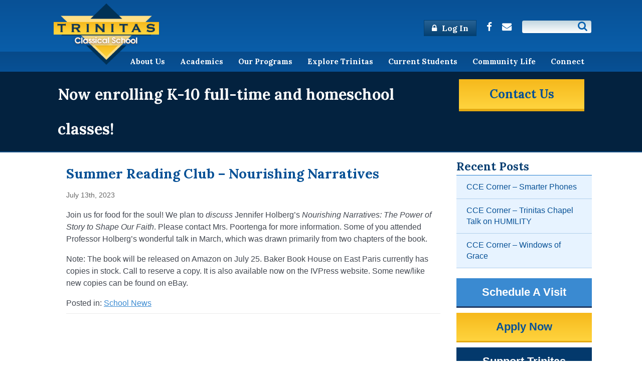

--- FILE ---
content_type: text/html; charset=UTF-8
request_url: https://www.trinitasclassical.org/summer-reading-club-nourishing-narratives/
body_size: 11543
content:
<!DOCTYPE html>
<html lang="en-US">
<head>
<meta charset="utf-8" />
<meta name="viewport" content="width=device-width, initial-scale=1.0">
<meta http-equiv="Content-Type" content="text/html; charset=UTF-8" />
<title>Summer Reading Club – Nourishing Narratives - Trinitas Classical Christian School, Grand Rapids, MI</title>

<script src="https://ajax.googleapis.com/ajax/libs/jquery/3.7.0/jquery.min.js"></script>


    <link rel="stylesheet" href="https://www.trinitasclassical.org/wp-content/themes/IFICore2/style.css" type="text/css" media="all" />
    <link rel="stylesheet" href="https://www.trinitasclassical.org/wp-content/themes/Trinitas/style.css" type="text/css" media="all" />
    <script src="https://www.trinitasclassical.org/wp-content/themes/IFICore2/js/prefixfree.min.js"></script>
    
<link rel="stylesheet" href="https://www.trinitasclassical.org/wp-content/themes/IFICore2/js/lightslider.css" type="text/css" media="all" />

<link rel="stylesheet" href="https://maxcdn.bootstrapcdn.com/font-awesome/4.4.0/css/font-awesome.min.css">

<meta name='robots' content='index, follow, max-image-preview:large, max-snippet:-1, max-video-preview:-1' />
	<style>img:is([sizes="auto" i], [sizes^="auto," i]) { contain-intrinsic-size: 3000px 1500px }</style>
	
	<!-- This site is optimized with the Yoast SEO plugin v26.6 - https://yoast.com/wordpress/plugins/seo/ -->
	<link rel="canonical" href="https://www.trinitasclassical.org/summer-reading-club-nourishing-narratives/" />
	<meta property="og:locale" content="en_US" />
	<meta property="og:type" content="article" />
	<meta property="og:title" content="Summer Reading Club – Nourishing Narratives - Trinitas Classical Christian School, Grand Rapids, MI" />
	<meta property="og:description" content="Join us for food for the soul! We plan to discuss Jennifer Holberg’s Nourishing Narratives: The Power of Story to Shape Our Faith. Please contact Mrs. Poortenga for more information. [&hellip;]" />
	<meta property="og:url" content="https://www.trinitasclassical.org/summer-reading-club-nourishing-narratives/" />
	<meta property="og:site_name" content="Trinitas Classical Christian School, Grand Rapids, MI" />
	<meta property="article:publisher" content="https://www.facebook.com/TrinitasClassicalGR/" />
	<meta property="article:published_time" content="2023-07-13T15:32:53+00:00" />
	<meta property="og:image" content="https://www.trinitasclassical.org/wp-content/uploads/2021/01/OG_FacebookBanner.png" />
	<meta property="og:image:width" content="526" />
	<meta property="og:image:height" content="274" />
	<meta property="og:image:type" content="image/png" />
	<meta name="author" content="Natalie Mouw" />
	<meta name="twitter:card" content="summary_large_image" />
	<meta name="twitter:label1" content="Written by" />
	<meta name="twitter:data1" content="Natalie Mouw" />
	<meta name="twitter:label2" content="Est. reading time" />
	<meta name="twitter:data2" content="1 minute" />
	<script type="application/ld+json" class="yoast-schema-graph">{"@context":"https://schema.org","@graph":[{"@type":"WebPage","@id":"https://www.trinitasclassical.org/summer-reading-club-nourishing-narratives/","url":"https://www.trinitasclassical.org/summer-reading-club-nourishing-narratives/","name":"Summer Reading Club – Nourishing Narratives - Trinitas Classical Christian School, Grand Rapids, MI","isPartOf":{"@id":"https://www.trinitasclassical.org/#website"},"datePublished":"2023-07-13T15:32:53+00:00","author":{"@id":"https://www.trinitasclassical.org/#/schema/person/4aa594be562785b9121879738190358a"},"breadcrumb":{"@id":"https://www.trinitasclassical.org/summer-reading-club-nourishing-narratives/#breadcrumb"},"inLanguage":"en-US","potentialAction":[{"@type":"ReadAction","target":["https://www.trinitasclassical.org/summer-reading-club-nourishing-narratives/"]}]},{"@type":"BreadcrumbList","@id":"https://www.trinitasclassical.org/summer-reading-club-nourishing-narratives/#breadcrumb","itemListElement":[{"@type":"ListItem","position":1,"name":"Home","item":"https://www.trinitasclassical.org/"},{"@type":"ListItem","position":2,"name":"School News","item":"https://www.trinitasclassical.org/community-life/school-news/"},{"@type":"ListItem","position":3,"name":"Summer Reading Club – Nourishing Narratives"}]},{"@type":"WebSite","@id":"https://www.trinitasclassical.org/#website","url":"https://www.trinitasclassical.org/","name":"Trinitas Classical Christian School, Grand Rapids, MI","description":"Christian, Classical Education in Grand Rapids and West Michigan","potentialAction":[{"@type":"SearchAction","target":{"@type":"EntryPoint","urlTemplate":"https://www.trinitasclassical.org/?s={search_term_string}"},"query-input":{"@type":"PropertyValueSpecification","valueRequired":true,"valueName":"search_term_string"}}],"inLanguage":"en-US"},{"@type":"Person","@id":"https://www.trinitasclassical.org/#/schema/person/4aa594be562785b9121879738190358a","name":"Natalie Mouw","image":{"@type":"ImageObject","inLanguage":"en-US","@id":"https://www.trinitasclassical.org/#/schema/person/image/","url":"https://secure.gravatar.com/avatar/0bef563c6bc61a523cf0f6b509d61bdf7e5b05ef0ddb4044156d88aea60abb54?s=96&d=mm&r=g","contentUrl":"https://secure.gravatar.com/avatar/0bef563c6bc61a523cf0f6b509d61bdf7e5b05ef0ddb4044156d88aea60abb54?s=96&d=mm&r=g","caption":"Natalie Mouw"},"url":"https://www.trinitasclassical.org/author/nmouw/"}]}</script>
	<!-- / Yoast SEO plugin. -->


<link rel="alternate" type="application/rss+xml" title="Trinitas Classical Christian School, Grand Rapids, MI &raquo; Feed" href="https://www.trinitasclassical.org/feed/" />
<link rel="alternate" type="application/rss+xml" title="Trinitas Classical Christian School, Grand Rapids, MI &raquo; Comments Feed" href="https://www.trinitasclassical.org/comments/feed/" />
<link rel="alternate" type="text/calendar" title="Trinitas Classical Christian School, Grand Rapids, MI &raquo; iCal Feed" href="https://www.trinitasclassical.org/events/?ical=1" />
<script type="text/javascript">
/* <![CDATA[ */
window._wpemojiSettings = {"baseUrl":"https:\/\/s.w.org\/images\/core\/emoji\/16.0.1\/72x72\/","ext":".png","svgUrl":"https:\/\/s.w.org\/images\/core\/emoji\/16.0.1\/svg\/","svgExt":".svg","source":{"concatemoji":"https:\/\/www.trinitasclassical.org\/wp-includes\/js\/wp-emoji-release.min.js?ver=6.8.3"}};
/*! This file is auto-generated */
!function(s,n){var o,i,e;function c(e){try{var t={supportTests:e,timestamp:(new Date).valueOf()};sessionStorage.setItem(o,JSON.stringify(t))}catch(e){}}function p(e,t,n){e.clearRect(0,0,e.canvas.width,e.canvas.height),e.fillText(t,0,0);var t=new Uint32Array(e.getImageData(0,0,e.canvas.width,e.canvas.height).data),a=(e.clearRect(0,0,e.canvas.width,e.canvas.height),e.fillText(n,0,0),new Uint32Array(e.getImageData(0,0,e.canvas.width,e.canvas.height).data));return t.every(function(e,t){return e===a[t]})}function u(e,t){e.clearRect(0,0,e.canvas.width,e.canvas.height),e.fillText(t,0,0);for(var n=e.getImageData(16,16,1,1),a=0;a<n.data.length;a++)if(0!==n.data[a])return!1;return!0}function f(e,t,n,a){switch(t){case"flag":return n(e,"\ud83c\udff3\ufe0f\u200d\u26a7\ufe0f","\ud83c\udff3\ufe0f\u200b\u26a7\ufe0f")?!1:!n(e,"\ud83c\udde8\ud83c\uddf6","\ud83c\udde8\u200b\ud83c\uddf6")&&!n(e,"\ud83c\udff4\udb40\udc67\udb40\udc62\udb40\udc65\udb40\udc6e\udb40\udc67\udb40\udc7f","\ud83c\udff4\u200b\udb40\udc67\u200b\udb40\udc62\u200b\udb40\udc65\u200b\udb40\udc6e\u200b\udb40\udc67\u200b\udb40\udc7f");case"emoji":return!a(e,"\ud83e\udedf")}return!1}function g(e,t,n,a){var r="undefined"!=typeof WorkerGlobalScope&&self instanceof WorkerGlobalScope?new OffscreenCanvas(300,150):s.createElement("canvas"),o=r.getContext("2d",{willReadFrequently:!0}),i=(o.textBaseline="top",o.font="600 32px Arial",{});return e.forEach(function(e){i[e]=t(o,e,n,a)}),i}function t(e){var t=s.createElement("script");t.src=e,t.defer=!0,s.head.appendChild(t)}"undefined"!=typeof Promise&&(o="wpEmojiSettingsSupports",i=["flag","emoji"],n.supports={everything:!0,everythingExceptFlag:!0},e=new Promise(function(e){s.addEventListener("DOMContentLoaded",e,{once:!0})}),new Promise(function(t){var n=function(){try{var e=JSON.parse(sessionStorage.getItem(o));if("object"==typeof e&&"number"==typeof e.timestamp&&(new Date).valueOf()<e.timestamp+604800&&"object"==typeof e.supportTests)return e.supportTests}catch(e){}return null}();if(!n){if("undefined"!=typeof Worker&&"undefined"!=typeof OffscreenCanvas&&"undefined"!=typeof URL&&URL.createObjectURL&&"undefined"!=typeof Blob)try{var e="postMessage("+g.toString()+"("+[JSON.stringify(i),f.toString(),p.toString(),u.toString()].join(",")+"));",a=new Blob([e],{type:"text/javascript"}),r=new Worker(URL.createObjectURL(a),{name:"wpTestEmojiSupports"});return void(r.onmessage=function(e){c(n=e.data),r.terminate(),t(n)})}catch(e){}c(n=g(i,f,p,u))}t(n)}).then(function(e){for(var t in e)n.supports[t]=e[t],n.supports.everything=n.supports.everything&&n.supports[t],"flag"!==t&&(n.supports.everythingExceptFlag=n.supports.everythingExceptFlag&&n.supports[t]);n.supports.everythingExceptFlag=n.supports.everythingExceptFlag&&!n.supports.flag,n.DOMReady=!1,n.readyCallback=function(){n.DOMReady=!0}}).then(function(){return e}).then(function(){var e;n.supports.everything||(n.readyCallback(),(e=n.source||{}).concatemoji?t(e.concatemoji):e.wpemoji&&e.twemoji&&(t(e.twemoji),t(e.wpemoji)))}))}((window,document),window._wpemojiSettings);
/* ]]> */
</script>
<link rel='stylesheet' id='tribe-events-pro-mini-calendar-block-styles-css' href='https://www.trinitasclassical.org/wp-content/plugins/events-calendar-pro/build/css/tribe-events-pro-mini-calendar-block.css?ver=7.7.11' type='text/css' media='all' />
<style id='wp-emoji-styles-inline-css' type='text/css'>

	img.wp-smiley, img.emoji {
		display: inline !important;
		border: none !important;
		box-shadow: none !important;
		height: 1em !important;
		width: 1em !important;
		margin: 0 0.07em !important;
		vertical-align: -0.1em !important;
		background: none !important;
		padding: 0 !important;
	}
</style>
<link rel='stylesheet' id='wp-block-library-css' href='https://www.trinitasclassical.org/wp-includes/css/dist/block-library/style.min.css?ver=6.8.3' type='text/css' media='all' />
<style id='classic-theme-styles-inline-css' type='text/css'>
/*! This file is auto-generated */
.wp-block-button__link{color:#fff;background-color:#32373c;border-radius:9999px;box-shadow:none;text-decoration:none;padding:calc(.667em + 2px) calc(1.333em + 2px);font-size:1.125em}.wp-block-file__button{background:#32373c;color:#fff;text-decoration:none}
</style>
<style id='global-styles-inline-css' type='text/css'>
:root{--wp--preset--aspect-ratio--square: 1;--wp--preset--aspect-ratio--4-3: 4/3;--wp--preset--aspect-ratio--3-4: 3/4;--wp--preset--aspect-ratio--3-2: 3/2;--wp--preset--aspect-ratio--2-3: 2/3;--wp--preset--aspect-ratio--16-9: 16/9;--wp--preset--aspect-ratio--9-16: 9/16;--wp--preset--color--black: #000000;--wp--preset--color--cyan-bluish-gray: #abb8c3;--wp--preset--color--white: #ffffff;--wp--preset--color--pale-pink: #f78da7;--wp--preset--color--vivid-red: #cf2e2e;--wp--preset--color--luminous-vivid-orange: #ff6900;--wp--preset--color--luminous-vivid-amber: #fcb900;--wp--preset--color--light-green-cyan: #7bdcb5;--wp--preset--color--vivid-green-cyan: #00d084;--wp--preset--color--pale-cyan-blue: #8ed1fc;--wp--preset--color--vivid-cyan-blue: #0693e3;--wp--preset--color--vivid-purple: #9b51e0;--wp--preset--gradient--vivid-cyan-blue-to-vivid-purple: linear-gradient(135deg,rgba(6,147,227,1) 0%,rgb(155,81,224) 100%);--wp--preset--gradient--light-green-cyan-to-vivid-green-cyan: linear-gradient(135deg,rgb(122,220,180) 0%,rgb(0,208,130) 100%);--wp--preset--gradient--luminous-vivid-amber-to-luminous-vivid-orange: linear-gradient(135deg,rgba(252,185,0,1) 0%,rgba(255,105,0,1) 100%);--wp--preset--gradient--luminous-vivid-orange-to-vivid-red: linear-gradient(135deg,rgba(255,105,0,1) 0%,rgb(207,46,46) 100%);--wp--preset--gradient--very-light-gray-to-cyan-bluish-gray: linear-gradient(135deg,rgb(238,238,238) 0%,rgb(169,184,195) 100%);--wp--preset--gradient--cool-to-warm-spectrum: linear-gradient(135deg,rgb(74,234,220) 0%,rgb(151,120,209) 20%,rgb(207,42,186) 40%,rgb(238,44,130) 60%,rgb(251,105,98) 80%,rgb(254,248,76) 100%);--wp--preset--gradient--blush-light-purple: linear-gradient(135deg,rgb(255,206,236) 0%,rgb(152,150,240) 100%);--wp--preset--gradient--blush-bordeaux: linear-gradient(135deg,rgb(254,205,165) 0%,rgb(254,45,45) 50%,rgb(107,0,62) 100%);--wp--preset--gradient--luminous-dusk: linear-gradient(135deg,rgb(255,203,112) 0%,rgb(199,81,192) 50%,rgb(65,88,208) 100%);--wp--preset--gradient--pale-ocean: linear-gradient(135deg,rgb(255,245,203) 0%,rgb(182,227,212) 50%,rgb(51,167,181) 100%);--wp--preset--gradient--electric-grass: linear-gradient(135deg,rgb(202,248,128) 0%,rgb(113,206,126) 100%);--wp--preset--gradient--midnight: linear-gradient(135deg,rgb(2,3,129) 0%,rgb(40,116,252) 100%);--wp--preset--font-size--small: 13px;--wp--preset--font-size--medium: 20px;--wp--preset--font-size--large: 36px;--wp--preset--font-size--x-large: 42px;--wp--preset--spacing--20: 0.44rem;--wp--preset--spacing--30: 0.67rem;--wp--preset--spacing--40: 1rem;--wp--preset--spacing--50: 1.5rem;--wp--preset--spacing--60: 2.25rem;--wp--preset--spacing--70: 3.38rem;--wp--preset--spacing--80: 5.06rem;--wp--preset--shadow--natural: 6px 6px 9px rgba(0, 0, 0, 0.2);--wp--preset--shadow--deep: 12px 12px 50px rgba(0, 0, 0, 0.4);--wp--preset--shadow--sharp: 6px 6px 0px rgba(0, 0, 0, 0.2);--wp--preset--shadow--outlined: 6px 6px 0px -3px rgba(255, 255, 255, 1), 6px 6px rgba(0, 0, 0, 1);--wp--preset--shadow--crisp: 6px 6px 0px rgba(0, 0, 0, 1);}:where(.is-layout-flex){gap: 0.5em;}:where(.is-layout-grid){gap: 0.5em;}body .is-layout-flex{display: flex;}.is-layout-flex{flex-wrap: wrap;align-items: center;}.is-layout-flex > :is(*, div){margin: 0;}body .is-layout-grid{display: grid;}.is-layout-grid > :is(*, div){margin: 0;}:where(.wp-block-columns.is-layout-flex){gap: 2em;}:where(.wp-block-columns.is-layout-grid){gap: 2em;}:where(.wp-block-post-template.is-layout-flex){gap: 1.25em;}:where(.wp-block-post-template.is-layout-grid){gap: 1.25em;}.has-black-color{color: var(--wp--preset--color--black) !important;}.has-cyan-bluish-gray-color{color: var(--wp--preset--color--cyan-bluish-gray) !important;}.has-white-color{color: var(--wp--preset--color--white) !important;}.has-pale-pink-color{color: var(--wp--preset--color--pale-pink) !important;}.has-vivid-red-color{color: var(--wp--preset--color--vivid-red) !important;}.has-luminous-vivid-orange-color{color: var(--wp--preset--color--luminous-vivid-orange) !important;}.has-luminous-vivid-amber-color{color: var(--wp--preset--color--luminous-vivid-amber) !important;}.has-light-green-cyan-color{color: var(--wp--preset--color--light-green-cyan) !important;}.has-vivid-green-cyan-color{color: var(--wp--preset--color--vivid-green-cyan) !important;}.has-pale-cyan-blue-color{color: var(--wp--preset--color--pale-cyan-blue) !important;}.has-vivid-cyan-blue-color{color: var(--wp--preset--color--vivid-cyan-blue) !important;}.has-vivid-purple-color{color: var(--wp--preset--color--vivid-purple) !important;}.has-black-background-color{background-color: var(--wp--preset--color--black) !important;}.has-cyan-bluish-gray-background-color{background-color: var(--wp--preset--color--cyan-bluish-gray) !important;}.has-white-background-color{background-color: var(--wp--preset--color--white) !important;}.has-pale-pink-background-color{background-color: var(--wp--preset--color--pale-pink) !important;}.has-vivid-red-background-color{background-color: var(--wp--preset--color--vivid-red) !important;}.has-luminous-vivid-orange-background-color{background-color: var(--wp--preset--color--luminous-vivid-orange) !important;}.has-luminous-vivid-amber-background-color{background-color: var(--wp--preset--color--luminous-vivid-amber) !important;}.has-light-green-cyan-background-color{background-color: var(--wp--preset--color--light-green-cyan) !important;}.has-vivid-green-cyan-background-color{background-color: var(--wp--preset--color--vivid-green-cyan) !important;}.has-pale-cyan-blue-background-color{background-color: var(--wp--preset--color--pale-cyan-blue) !important;}.has-vivid-cyan-blue-background-color{background-color: var(--wp--preset--color--vivid-cyan-blue) !important;}.has-vivid-purple-background-color{background-color: var(--wp--preset--color--vivid-purple) !important;}.has-black-border-color{border-color: var(--wp--preset--color--black) !important;}.has-cyan-bluish-gray-border-color{border-color: var(--wp--preset--color--cyan-bluish-gray) !important;}.has-white-border-color{border-color: var(--wp--preset--color--white) !important;}.has-pale-pink-border-color{border-color: var(--wp--preset--color--pale-pink) !important;}.has-vivid-red-border-color{border-color: var(--wp--preset--color--vivid-red) !important;}.has-luminous-vivid-orange-border-color{border-color: var(--wp--preset--color--luminous-vivid-orange) !important;}.has-luminous-vivid-amber-border-color{border-color: var(--wp--preset--color--luminous-vivid-amber) !important;}.has-light-green-cyan-border-color{border-color: var(--wp--preset--color--light-green-cyan) !important;}.has-vivid-green-cyan-border-color{border-color: var(--wp--preset--color--vivid-green-cyan) !important;}.has-pale-cyan-blue-border-color{border-color: var(--wp--preset--color--pale-cyan-blue) !important;}.has-vivid-cyan-blue-border-color{border-color: var(--wp--preset--color--vivid-cyan-blue) !important;}.has-vivid-purple-border-color{border-color: var(--wp--preset--color--vivid-purple) !important;}.has-vivid-cyan-blue-to-vivid-purple-gradient-background{background: var(--wp--preset--gradient--vivid-cyan-blue-to-vivid-purple) !important;}.has-light-green-cyan-to-vivid-green-cyan-gradient-background{background: var(--wp--preset--gradient--light-green-cyan-to-vivid-green-cyan) !important;}.has-luminous-vivid-amber-to-luminous-vivid-orange-gradient-background{background: var(--wp--preset--gradient--luminous-vivid-amber-to-luminous-vivid-orange) !important;}.has-luminous-vivid-orange-to-vivid-red-gradient-background{background: var(--wp--preset--gradient--luminous-vivid-orange-to-vivid-red) !important;}.has-very-light-gray-to-cyan-bluish-gray-gradient-background{background: var(--wp--preset--gradient--very-light-gray-to-cyan-bluish-gray) !important;}.has-cool-to-warm-spectrum-gradient-background{background: var(--wp--preset--gradient--cool-to-warm-spectrum) !important;}.has-blush-light-purple-gradient-background{background: var(--wp--preset--gradient--blush-light-purple) !important;}.has-blush-bordeaux-gradient-background{background: var(--wp--preset--gradient--blush-bordeaux) !important;}.has-luminous-dusk-gradient-background{background: var(--wp--preset--gradient--luminous-dusk) !important;}.has-pale-ocean-gradient-background{background: var(--wp--preset--gradient--pale-ocean) !important;}.has-electric-grass-gradient-background{background: var(--wp--preset--gradient--electric-grass) !important;}.has-midnight-gradient-background{background: var(--wp--preset--gradient--midnight) !important;}.has-small-font-size{font-size: var(--wp--preset--font-size--small) !important;}.has-medium-font-size{font-size: var(--wp--preset--font-size--medium) !important;}.has-large-font-size{font-size: var(--wp--preset--font-size--large) !important;}.has-x-large-font-size{font-size: var(--wp--preset--font-size--x-large) !important;}
:where(.wp-block-post-template.is-layout-flex){gap: 1.25em;}:where(.wp-block-post-template.is-layout-grid){gap: 1.25em;}
:where(.wp-block-columns.is-layout-flex){gap: 2em;}:where(.wp-block-columns.is-layout-grid){gap: 2em;}
:root :where(.wp-block-pullquote){font-size: 1.5em;line-height: 1.6;}
</style>
<link rel='stylesheet' id='contact-form-7-css' href='https://www.trinitasclassical.org/wp-content/plugins/contact-form-7/includes/css/styles.css?ver=6.1.4' type='text/css' media='all' />
<link rel='stylesheet' id='related-frontend-css-css' href='https://www.trinitasclassical.org/wp-content/plugins/related/css/frontend-style.css?ver=3.5.0' type='text/css' media='all' />
<script type="text/javascript" src="https://www.trinitasclassical.org/wp-content/themes/IFICore2/js/modernizr.custom.12892.js?ver=6.8.3" id="modernizr-js"></script>
<link rel="https://api.w.org/" href="https://www.trinitasclassical.org/wp-json/" /><link rel="alternate" title="JSON" type="application/json" href="https://www.trinitasclassical.org/wp-json/wp/v2/posts/10847" /><link rel="EditURI" type="application/rsd+xml" title="RSD" href="https://www.trinitasclassical.org/xmlrpc.php?rsd" />
<link rel='shortlink' href='https://www.trinitasclassical.org/?p=10847' />
<link rel="alternate" title="oEmbed (JSON)" type="application/json+oembed" href="https://www.trinitasclassical.org/wp-json/oembed/1.0/embed?url=https%3A%2F%2Fwww.trinitasclassical.org%2Fsummer-reading-club-nourishing-narratives%2F" />
<link rel="alternate" title="oEmbed (XML)" type="text/xml+oembed" href="https://www.trinitasclassical.org/wp-json/oembed/1.0/embed?url=https%3A%2F%2Fwww.trinitasclassical.org%2Fsummer-reading-club-nourishing-narratives%2F&#038;format=xml" />
<link href="https://www.trinitasclassical.org/?ical" rel="alternative" type="text/calendar"><script type="text/javascript">
	window._se_plugin_version = '8.1.10';
</script>
<meta name="tec-api-version" content="v1"><meta name="tec-api-origin" content="https://www.trinitasclassical.org"><link rel="alternate" href="https://www.trinitasclassical.org/wp-json/tribe/events/v1/" /><style type="text/css">
            .trinitas-hidden, #nav_menu-11 {
                display: none !important;
                visibility: hidden !important;
            }
        </style>				<style type="text/css" id="c4wp-checkout-css">
					.woocommerce-checkout .c4wp_captcha_field {
						margin-bottom: 10px;
						margin-top: 15px;
						position: relative;
						display: inline-block;
					}
				</style>
								<style type="text/css" id="c4wp-v3-lp-form-css">
					.login #login, .login #lostpasswordform {
						min-width: 350px !important;
					}
					.wpforms-field-c4wp iframe {
						width: 100% !important;
					}
				</style>
							<style type="text/css" id="c4wp-v3-lp-form-css">
				.login #login, .login #lostpasswordform {
					min-width: 350px !important;
				}
				.wpforms-field-c4wp iframe {
					width: 100% !important;
				}
			</style>
			<meta name="google-site-verification" content="di1oOfafFO8oyPXA8G4OACs6X_d9R5SG3rhcJM7-MBw" />
<link rel="apple-touch-icon" sizes="57x57" href="/apple-touch-icon-57x57.png">
<link rel="apple-touch-icon" sizes="60x60" href="/apple-touch-icon-60x60.png">
<link rel="apple-touch-icon" sizes="72x72" href="/apple-touch-icon-72x72.png">
<link rel="apple-touch-icon" sizes="76x76" href="/apple-touch-icon-76x76.png">
<link rel="apple-touch-icon" sizes="114x114" href="/apple-touch-icon-114x114.png">
<link rel="apple-touch-icon" sizes="120x120" href="/apple-touch-icon-120x120.png">
<link rel="apple-touch-icon" sizes="144x144" href="/apple-touch-icon-144x144.png">
<link rel="apple-touch-icon" sizes="152x152" href="/apple-touch-icon-152x152.png">
<link rel="apple-touch-icon" sizes="180x180" href="/apple-touch-icon-180x180.png">
<link rel="icon" href="/favicon-32x32.png" sizes="32x32">
<link rel="icon" href="/android-chrome-192x192.png" sizes="192x192">
<link rel="icon" href="/favicon-96x96.png" sizes="96x96">
<link rel="icon" href="/favicon-16x16.png" sizes="16x16">
<link rel="manifest" href="/manifest.json">
<link rel="mask-icon" href="/safari-pinned-tab.svg">
<meta name="msapplication-TileColor" content="#2b5797">
<meta name="msapplication-TileImage" content="/mstile-144x144.png">
<meta name="theme-color" content="#357ec2">
<!-- Google tag (gtag.js) -->
<script src="https://www.googletagmanager.com/gtag/js?id=G-DZ2LYER20J"></script>
<script>
  window.dataLayer = window.dataLayer || [];
  function gtag(){dataLayer.push(arguments);}
  gtag('js', new Date());

  gtag('config', 'G-DZ2LYER20J');
</script>
<link href='https://fonts.googleapis.com/css?family=Lora:700,700italic' rel='stylesheet'>
    
<!--[if lt IE 9]>
<script src="http://html5shiv.googlecode.com/svn/trunk/html5.js">
</script>
<![endif]-->

<!--[if lt IE 8]>
<script type="text/javascript">
$(document).ready(function() {
    var zIndexNumber = 1000;
    $('div').each(function() {
        $(this).css('zIndex', zIndexNumber);
        zIndexNumber -= 10;
    });
});
</script>
<![endif]-->
    
</head>

<body id="body" class="summer-reading-club-nourishing-narratives ">
    
    
<div id="header-wide" class="container-wide desktop">
    <header id="header" class="container">

        <div id="logo-box">
                <a href="https://www.trinitasclassical.org" id="top-logo">
                    <img src="/wp-content/uploads/2015/12/logo-tnypng.png" title="Trinitas Classical Christian School, Grand Rapids, MI - Christian, Classical Education in Grand Rapids and West Michigan" alt="Trinitas Classical Christian School, Grand Rapids, MI - Christian, Classical Education in Grand Rapids and West Michigan" onerror="this.onerror=null; this.src=''">
                </a>
            </div>        
    <div id="preheader" class="container">
        <a href="/current-students/" class="btn"><i class="fa fa-lock"></i> Log In</a>  <div class="social-links"><a class="ifi-social ifi-social-facebook" href="https://www.facebook.com/TrinitasClassicalGR/" target="_blank"><i class="fa fa-facebook-f"></i></a><a class="ifi-social ifi-social-contact" href="/newsletter/contact-us/"><i class="fa fa-envelope"></i></a></div> <div class="searchbox">
            <form role="search" method="get" id="searchForm" action="https://www.trinitasclassical.org/">
                <input type="text" class="searchinput" value="" name="s" id="s" />
                <button type="submit"><i class="fa fa-search"></i></button></form>
        </div>    </div>

                    
    </header><!-- end top -->
    
    <div id="mainnav-wide" class="container-wide">
        <nav id="mainnav" class="container">
            <ul id="menu-header-menu" class="menu"><li id="menu-item-590" class="menu-item menu-item-type-post_type menu-item-object-page menu-item-has-children menu-item-590"><a href="https://www.trinitasclassical.org/about-us/">About Us</a>
<ul class="sub-menu">
	<li id="menu-item-680" class="menu-item menu-item-type-post_type menu-item-object-page menu-item-680"><a href="https://www.trinitasclassical.org/about-us/">Who We Are</a></li>
	<li id="menu-item-138" class="menu-item menu-item-type-post_type menu-item-object-page menu-item-138"><a href="https://www.trinitasclassical.org/about-us/statement-of-faith/">Statement of Faith</a></li>
	<li id="menu-item-863" class="menu-item menu-item-type-post_type menu-item-object-page menu-item-863"><a href="https://www.trinitasclassical.org/about-us/core-principles/">Core Principles</a></li>
	<li id="menu-item-139" class="menu-item menu-item-type-post_type menu-item-object-page menu-item-139"><a href="https://www.trinitasclassical.org/about-us/board-faculty/">Faculty / Board</a></li>
	<li id="menu-item-667" class="menu-item menu-item-type-post_type menu-item-object-page menu-item-667"><a href="https://www.trinitasclassical.org/about-us/faq/">FAQ</a></li>
</ul>
</li>
<li id="menu-item-688" class="menu-item menu-item-type-post_type menu-item-object-page menu-item-has-children menu-item-688"><a href="https://www.trinitasclassical.org/academics/">Academics</a>
<ul class="sub-menu">
	<li id="menu-item-751" class="menu-item menu-item-type-post_type menu-item-object-page menu-item-751"><a href="https://www.trinitasclassical.org/academics/academicscurriculum/">Curriculum</a></li>
	<li id="menu-item-145" class="menu-item menu-item-type-post_type menu-item-object-page menu-item-145"><a href="https://www.trinitasclassical.org/academics/trivium/">The Trivium</a></li>
	<li id="menu-item-2515" class="menu-item menu-item-type-post_type menu-item-object-page menu-item-2515"><a href="https://www.trinitasclassical.org/academics/character-education/">Virtue Formation</a></li>
	<li id="menu-item-150" class="menu-item menu-item-type-post_type menu-item-object-page menu-item-150"><a href="https://www.trinitasclassical.org/academics/why-latin-greek/">Why Latin &#038; Greek?</a></li>
	<li id="menu-item-146" class="menu-item menu-item-type-post_type menu-item-object-page menu-item-146"><a href="https://www.trinitasclassical.org/academics/books-articles/">Books &#038; Articles</a></li>
</ul>
</li>
<li id="menu-item-564" class="menu-item menu-item-type-post_type menu-item-object-page menu-item-has-children menu-item-564"><a href="https://www.trinitasclassical.org/our-programs/">Our Programs</a>
<ul class="sub-menu">
	<li id="menu-item-9889" class="menu-item menu-item-type-post_type menu-item-object-page menu-item-9889"><a href="https://www.trinitasclassical.org/our-programs/kindergarten/">Kindergarten</a></li>
	<li id="menu-item-152" class="menu-item menu-item-type-post_type menu-item-object-page menu-item-152"><a href="https://www.trinitasclassical.org/our-programs/full-time-enrollment/">Full-Time Enrollment</a></li>
	<li id="menu-item-153" class="menu-item menu-item-type-post_type menu-item-object-page menu-item-153"><a href="https://www.trinitasclassical.org/our-programs/homeschool-partnership/">Homeschool Partnership</a></li>
</ul>
</li>
<li id="menu-item-595" class="menu-item menu-item-type-post_type menu-item-object-page menu-item-has-children menu-item-595"><a href="https://www.trinitasclassical.org/explore-trinitas/">Explore Trinitas</a>
<ul class="sub-menu">
	<li id="menu-item-687" class="menu-item menu-item-type-post_type menu-item-object-page menu-item-687"><a href="https://www.trinitasclassical.org/explore-trinitas/">Why Trinitas?</a></li>
	<li id="menu-item-16907" class="menu-item menu-item-type-post_type menu-item-object-page menu-item-16907"><a href="https://www.trinitasclassical.org/explore-trinitas/schedule-a-visit/">Schedule A Visit</a></li>
	<li id="menu-item-157" class="menu-item menu-item-type-post_type menu-item-object-page menu-item-157"><a href="https://www.trinitasclassical.org/explore-trinitas/admissions/">Admissions Process</a></li>
	<li id="menu-item-160" class="menu-item menu-item-type-post_type menu-item-object-page menu-item-160"><a href="https://www.trinitasclassical.org/explore-trinitas/facts/">Tuition and Aid</a></li>
	<li id="menu-item-609" class="menu-item menu-item-type-post_type menu-item-object-page menu-item-609"><a href="https://www.trinitasclassical.org/explore-trinitas/apply-online/">Apply Now</a></li>
	<li id="menu-item-159" class="menu-item menu-item-type-post_type menu-item-object-page menu-item-159"><a href="https://www.trinitasclassical.org/explore-trinitas/forms/">Forms &#038; Resources</a></li>
</ul>
</li>
<li id="menu-item-264" class="menu-item menu-item-type-custom menu-item-object-custom menu-item-has-children menu-item-264"><a href="/current-students/">Current Students</a>
<ul class="sub-menu">
	<li id="menu-item-166" class="menu-item menu-item-type-post_type menu-item-object-page menu-item-166"><a href="https://www.trinitasclassical.org/current-students/">Current Student Login</a></li>
	<li id="menu-item-253" class="trinitas-hidden menu-item menu-item-type-custom menu-item-object-custom menu-item-253"><a href="/events/month/" title="trinitas-hidden">Calendar</a></li>
	<li id="menu-item-650" class="trinitas-hidden menu-item menu-item-type-custom menu-item-object-custom menu-item-650"><a href="/classroom">Classroom Newsletters</a></li>
	<li id="menu-item-168" class="trinitas-hidden menu-item menu-item-type-post_type menu-item-object-page menu-item-168"><a href="https://www.trinitasclassical.org/current-students/resources/">Helpful Resources</a></li>
</ul>
</li>
<li id="menu-item-594" class="menu-item menu-item-type-post_type menu-item-object-page menu-item-has-children menu-item-594"><a href="https://www.trinitasclassical.org/community-life/">Community Life</a>
<ul class="sub-menu">
	<li id="menu-item-692" class="menu-item menu-item-type-post_type menu-item-object-page menu-item-692"><a href="https://www.trinitasclassical.org/community-life/">Extra-Curriculars</a></li>
	<li id="menu-item-256" class="menu-item menu-item-type-taxonomy menu-item-object-category current-post-ancestor current-menu-parent current-post-parent menu-item-256"><a href="https://www.trinitasclassical.org/category/school-news/">School News</a></li>
	<li id="menu-item-6087" class="menu-item menu-item-type-taxonomy menu-item-object-category menu-item-6087"><a href="https://www.trinitasclassical.org/category/the-classical-parent/">The Classical Parent</a></li>
</ul>
</li>
<li id="menu-item-721" class="menu-item menu-item-type-post_type menu-item-object-page menu-item-has-children menu-item-721"><a href="https://www.trinitasclassical.org/contact-us/">Connect</a>
<ul class="sub-menu">
	<li id="menu-item-14190" class="menu-item menu-item-type-post_type menu-item-object-page menu-item-14190"><a href="https://www.trinitasclassical.org/explore-trinitas/schedule-a-visit/">Schedule A Visit</a></li>
	<li id="menu-item-310" class="menu-item menu-item-type-post_type menu-item-object-page menu-item-310"><a href="https://www.trinitasclassical.org/contact-us/">Contact Us</a></li>
	<li id="menu-item-302" class="menu-item menu-item-type-post_type menu-item-object-page menu-item-302"><a href="https://www.trinitasclassical.org/contact-us/apply-for-employment/">Apply for Employment</a></li>
</ul>
</li>
</ul>        </nav>
    </div>
    
</div><!-- end head container -->
    
<div id="header-small-wide" class="container-wide mobile">
    <header id="header-small" class="container">
        <div class="col mc1-2 logocol"><div id="logo-box"><a href="https://www.trinitasclassical.org" id="top-logo"><img src="/wp-content/uploads/2015/12/logo-tnypng.png" title="Trinitas Classical Christian School, Grand Rapids, MI - Christian, Classical Education in Grand Rapids and West Michigan" alt="Trinitas Classical Christian School, Grand Rapids, MI - Christian, Classical Education in Grand Rapids and West Michigan" onerror="this.onerror=null; this.src=''"></a></div></div>

<div class="col mc1-2 btncol">
<a href="/current-students/" class="btn"><i class="fa fa-lock"></i> Log In</a> <br /><div class="social-links"><a class="ifi-social ifi-social-facebook" href="https://www.facebook.com/TrinitasClassicalGR/" target="_blank"><i class="fa fa-facebook-f"></i></a><a class="ifi-social ifi-social-contact" href="/newsletter/contact-us/"><i class="fa fa-envelope"></i></a></div>
</div>
        <nav id="mobilenav" class="container-wide">
            <ul id="menu-mobile-menu" class="menu"><li id="menu-item-22" class="menu-item menu-item-type-custom menu-item-object-custom menu-item-has-children menu-item-22"><a href="#">Navigation</a>
<ul class="sub-menu">
	<li id="menu-item-260" class="menu-item menu-item-type-custom menu-item-object-custom menu-item-has-children menu-item-260"><a href="#">About Us</a>
	<ul class="sub-menu">
		<li id="menu-item-12741" class="menu-item menu-item-type-post_type menu-item-object-page menu-item-12741"><a href="https://www.trinitasclassical.org/about-us/">Who We Are</a></li>
		<li id="menu-item-91" class="menu-item menu-item-type-post_type menu-item-object-page menu-item-91"><a href="https://www.trinitasclassical.org/about-us/statement-of-faith/">Statement of Faith</a></li>
		<li id="menu-item-864" class="menu-item menu-item-type-post_type menu-item-object-page menu-item-864"><a href="https://www.trinitasclassical.org/about-us/core-principles/">Core Principles</a></li>
		<li id="menu-item-92" class="menu-item menu-item-type-post_type menu-item-object-page menu-item-92"><a href="https://www.trinitasclassical.org/about-us/board-faculty/">Faculty / Board</a></li>
		<li id="menu-item-316" class="menu-item menu-item-type-custom menu-item-object-custom menu-item-316"><a href="/why-trinitas/faq/">FAQ</a></li>
	</ul>
</li>
	<li id="menu-item-261" class="menu-item menu-item-type-custom menu-item-object-custom menu-item-has-children menu-item-261"><a href="/academics-2/">Academics</a>
	<ul class="sub-menu">
		<li id="menu-item-752" class="menu-item menu-item-type-post_type menu-item-object-page menu-item-752"><a href="https://www.trinitasclassical.org/academics/academicscurriculum/">Curriculum</a></li>
		<li id="menu-item-98" class="menu-item menu-item-type-post_type menu-item-object-page menu-item-98"><a href="https://www.trinitasclassical.org/academics/trivium/">The Trivium</a></li>
		<li id="menu-item-2517" class="menu-item menu-item-type-post_type menu-item-object-page menu-item-2517"><a href="https://www.trinitasclassical.org/academics/character-education/">Virtue Formation</a></li>
		<li id="menu-item-103" class="menu-item menu-item-type-post_type menu-item-object-page menu-item-103"><a href="https://www.trinitasclassical.org/academics/why-latin-greek/">Why Latin &#038; Greek?</a></li>
		<li id="menu-item-99" class="menu-item menu-item-type-post_type menu-item-object-page menu-item-99"><a href="https://www.trinitasclassical.org/academics/books-articles/">Books &#038; Articles</a></li>
	</ul>
</li>
	<li id="menu-item-689" class="menu-item menu-item-type-custom menu-item-object-custom menu-item-has-children menu-item-689"><a href="#">Our Programs</a>
	<ul class="sub-menu">
		<li id="menu-item-9888" class="menu-item menu-item-type-post_type menu-item-object-page menu-item-9888"><a href="https://www.trinitasclassical.org/our-programs/kindergarten/">Kindergarten</a></li>
		<li id="menu-item-105" class="menu-item menu-item-type-post_type menu-item-object-page menu-item-105"><a href="https://www.trinitasclassical.org/our-programs/full-time-enrollment/">Full-Time Enrollment</a></li>
		<li id="menu-item-106" class="menu-item menu-item-type-post_type menu-item-object-page menu-item-106"><a href="https://www.trinitasclassical.org/our-programs/homeschool-partnership/">Homeschool Partnership</a></li>
	</ul>
</li>
	<li id="menu-item-696" class="menu-item menu-item-type-custom menu-item-object-custom menu-item-has-children menu-item-696"><a href="#">Explore Trinitas</a>
	<ul class="sub-menu">
		<li id="menu-item-697" class="menu-item menu-item-type-post_type menu-item-object-page menu-item-697"><a href="https://www.trinitasclassical.org/explore-trinitas/">Why Trinitas?</a></li>
		<li id="menu-item-16906" class="menu-item menu-item-type-post_type menu-item-object-page menu-item-16906"><a href="https://www.trinitasclassical.org/explore-trinitas/schedule-a-visit/">Schedule A Visit</a></li>
		<li id="menu-item-597" class="menu-item menu-item-type-post_type menu-item-object-page menu-item-597"><a href="https://www.trinitasclassical.org/explore-trinitas/admissions/">Admissions Process</a></li>
		<li id="menu-item-601" class="menu-item menu-item-type-post_type menu-item-object-page menu-item-601"><a href="https://www.trinitasclassical.org/explore-trinitas/facts/">Tuition and Aid</a></li>
		<li id="menu-item-612" class="menu-item menu-item-type-post_type menu-item-object-page menu-item-612"><a href="https://www.trinitasclassical.org/explore-trinitas/apply-online/">Apply Now</a></li>
		<li id="menu-item-598" class="menu-item menu-item-type-post_type menu-item-object-page menu-item-598"><a href="https://www.trinitasclassical.org/explore-trinitas/forms/">Forms &#038; Resources</a></li>
	</ul>
</li>
	<li id="menu-item-119" class="menu-item menu-item-type-post_type menu-item-object-page menu-item-has-children menu-item-119"><a href="https://www.trinitasclassical.org/current-students/">Current Students</a>
	<ul class="sub-menu">
		<li id="menu-item-614" class="menu-item menu-item-type-post_type menu-item-object-page menu-item-614"><a href="https://www.trinitasclassical.org/current-students/">Current Student Login</a></li>
		<li id="menu-item-121" class="trinitas-hidden menu-item menu-item-type-post_type menu-item-object-page menu-item-121"><a href="https://www.trinitasclassical.org/current-students/resources/">Helpful Resources</a></li>
	</ul>
</li>
	<li id="menu-item-528" class="menu-item menu-item-type-custom menu-item-object-custom menu-item-has-children menu-item-528"><a href="#">Community Life</a>
	<ul class="sub-menu">
		<li id="menu-item-693" class="menu-item menu-item-type-post_type menu-item-object-page menu-item-693"><a href="https://www.trinitasclassical.org/community-life/">Extra-Curriculars</a></li>
		<li id="menu-item-3920" class="menu-item menu-item-type-post_type menu-item-object-page current_page_parent menu-item-3920"><a href="https://www.trinitasclassical.org/community-life/school-news/">School News</a></li>
	</ul>
</li>
</ul>
</li>
<li id="menu-item-14188" class="menu-item menu-item-type-post_type menu-item-object-page menu-item-14188"><a href="https://www.trinitasclassical.org/explore-trinitas/schedule-a-visit/">Schedule A Visit</a></li>
<li id="menu-item-309" class="menu-item menu-item-type-post_type menu-item-object-page menu-item-309"><a href="https://www.trinitasclassical.org/contact-us/">Contact Us</a></li>
<li id="menu-item-306" class="menu-item menu-item-type-post_type menu-item-object-page menu-item-306"><a href="https://www.trinitasclassical.org/contact-us/apply-for-employment/">Apply for Employment</a></li>
</ul>        </nav>

    </header>
</div>
    
<a class="blocklink" href="https://www.trinitasclassical.org/contact-us/" target="_blank">
			<div id="top-cta-wide" class="container-wide">
				<div id="top-cta" class="container">
					<div class="col c3-4">
						Now enrolling K-10 full-time and homeschool classes!
					</div>
					<div class="col c1-4">
						<div class="btn">Contact Us</div>
					</div>
				</div>
			</div>
		</a>
<div id="content-container" class="container">
<div id="content" class="col c3-4b left">



<section class="post-10847 post type-post status-publish format-standard hentry category-school-news" id="post-10847">
			<h1 class="post-title">Summer Reading Club – Nourishing Narratives</h1>
	
	<small>July 13th, 2023 </small>
	<article class="entry">
		<p>Join us for food for the soul! We plan to <em>discuss</em> Jennifer Holberg’s <em>Nourishing Narratives: The Power of Story to Shape Our Faith</em>. Please contact Mrs. Poortenga for more information. Some of you attended Professor Holberg&#8217;s wonderful talk in March, which was drawn primarily from two chapters of the book.</p>
<p>Note: The book will be released on Amazon on July 25. Baker Book House on East Paris currently has copies in stock. Call to reserve a copy. It is also available now on the IVPress website. Some new/like new copies can be found on eBay.</p>
	</article><!-- eof .entry -->
	<footer class="postmetadata"> Posted in: <a href="https://www.trinitasclassical.org/category/school-news/" rel="category tag">School News</a></footer>
<hr size="1" style="margin-bottom:20px;" />
</section><!-- end post -->
  
 

</div><!-- end content -->

<aside id="sidebar" class="col c1-4b right">


	<ul class="post_widgets"> 
		<li id="recent-posts-2" class="widget-container widget_recent_entries">
		<h3 class="widget-title">Recent Posts</h3>
		<ul>
											<li>
					<a href="https://www.trinitasclassical.org/cce-corner-wise-phones/">CCE Corner – Smarter Phones</a>
									</li>
											<li>
					<a href="https://www.trinitasclassical.org/cce-corner-trinitas-chapel-talk-on-humility/">CCE Corner – Trinitas Chapel Talk on HUMILITY</a>
									</li>
											<li>
					<a href="https://www.trinitasclassical.org/cce-corner-windows-of-grace/">CCE Corner – Windows of Grace</a>
									</li>
					</ul>

		</li><li id="text-7" class="widget-container widget_text">			<div class="textwidget"><a href="/explore-trinitas/schedule-a-visit/" class="btn">Schedule A Visit</a>
<a href="/apply-online/" class="btn btn-b">Apply Now</a>
<a href="/community-life-overview/giving/" class="btn btn-c">Support Trinitas</a></div>
		</li>	</ul>


<div class="sidebar-quote">"What I love about Trinitas is that the teachers are really nice and understanding. Classes are fun but hard." <em>- 4th grader</em></div>
</aside>    </div><!-- end content container -->
</div> <!-- End Content Container Wide -->


<div id="footer-wide" class="container-wide">
   
        
    <footer id="footer" class="container">
        <span class="ifi_address">1934 52nd Street SE, Grand Rapids, 49508</span><br />
Phone: <span class="ifi_phone">(616) 855-6518</span> • Fax: (616) 855-6962<br /><br />
<div class="ifi-copyright">&copy;2026 &bull; Trinitas Classical Christian School, Grand Rapids, MI</div>
<div class="small">This site is protected by reCAPTCHA and the Google
    <a href="https://policies.google.com/privacy">Privacy Policy</a> and
    <a href="https://policies.google.com/terms">Terms of Service</a> apply.</div>    </footer>
</div>

<!-- Scripts -->

<script type="speculationrules">
{"prefetch":[{"source":"document","where":{"and":[{"href_matches":"\/*"},{"not":{"href_matches":["\/wp-*.php","\/wp-admin\/*","\/wp-content\/uploads\/*","\/wp-content\/*","\/wp-content\/plugins\/*","\/wp-content\/themes\/Trinitas\/*","\/wp-content\/themes\/IFICore2\/*","\/*\\?(.+)"]}},{"not":{"selector_matches":"a[rel~=\"nofollow\"]"}},{"not":{"selector_matches":".no-prefetch, .no-prefetch a"}}]},"eagerness":"conservative"}]}
</script>
		<script>
		( function ( body ) {
			'use strict';
			body.className = body.className.replace( /\btribe-no-js\b/, 'tribe-js' );
		} )( document.body );
		</script>
		<script> /* <![CDATA[ */var tribe_l10n_datatables = {"aria":{"sort_ascending":": activate to sort column ascending","sort_descending":": activate to sort column descending"},"length_menu":"Show _MENU_ entries","empty_table":"No data available in table","info":"Showing _START_ to _END_ of _TOTAL_ entries","info_empty":"Showing 0 to 0 of 0 entries","info_filtered":"(filtered from _MAX_ total entries)","zero_records":"No matching records found","search":"Search:","all_selected_text":"All items on this page were selected. ","select_all_link":"Select all pages","clear_selection":"Clear Selection.","pagination":{"all":"All","next":"Next","previous":"Previous"},"select":{"rows":{"0":"","_":": Selected %d rows","1":": Selected 1 row"}},"datepicker":{"dayNames":["Sunday","Monday","Tuesday","Wednesday","Thursday","Friday","Saturday"],"dayNamesShort":["Sun","Mon","Tue","Wed","Thu","Fri","Sat"],"dayNamesMin":["S","M","T","W","T","F","S"],"monthNames":["January","February","March","April","May","June","July","August","September","October","November","December"],"monthNamesShort":["January","February","March","April","May","June","July","August","September","October","November","December"],"monthNamesMin":["Jan","Feb","Mar","Apr","May","Jun","Jul","Aug","Sep","Oct","Nov","Dec"],"nextText":"Next","prevText":"Prev","currentText":"Today","closeText":"Done","today":"Today","clear":"Clear"}};/* ]]> */ </script><script type="text/javascript" src="https://www.trinitasclassical.org/wp-content/plugins/the-events-calendar/common/build/js/user-agent.js?ver=da75d0bdea6dde3898df" id="tec-user-agent-js"></script>
<script type="text/javascript" src="https://www.trinitasclassical.org/wp-includes/js/dist/hooks.min.js?ver=4d63a3d491d11ffd8ac6" id="wp-hooks-js"></script>
<script type="text/javascript" src="https://www.trinitasclassical.org/wp-includes/js/dist/i18n.min.js?ver=5e580eb46a90c2b997e6" id="wp-i18n-js"></script>
<script type="text/javascript" id="wp-i18n-js-after">
/* <![CDATA[ */
wp.i18n.setLocaleData( { 'text direction\u0004ltr': [ 'ltr' ] } );
/* ]]> */
</script>
<script type="text/javascript" src="https://www.trinitasclassical.org/wp-content/plugins/contact-form-7/includes/swv/js/index.js?ver=6.1.4" id="swv-js"></script>
<script type="text/javascript" id="contact-form-7-js-before">
/* <![CDATA[ */
var wpcf7 = {
    "api": {
        "root": "https:\/\/www.trinitasclassical.org\/wp-json\/",
        "namespace": "contact-form-7\/v1"
    },
    "cached": 1
};
/* ]]> */
</script>
<script type="text/javascript" src="https://www.trinitasclassical.org/wp-content/plugins/contact-form-7/includes/js/index.js?ver=6.1.4" id="contact-form-7-js"></script>
<script type="text/javascript" src="https://www.trinitasclassical.org/wp-content/themes/IFICore2/js/ifi-core.js?ver=6.8.3" id="ifi-core-js"></script>
<script type="text/javascript" src="https://www.google.com/recaptcha/api.js?render=6LfADsEqAAAAALAX4HRamE7E8bM_ngUVvv3Umkuh&amp;ver=3.0" id="google-recaptcha-js"></script>
<script type="text/javascript" src="https://www.trinitasclassical.org/wp-includes/js/dist/vendor/wp-polyfill.min.js?ver=3.15.0" id="wp-polyfill-js"></script>
<script type="text/javascript" id="wpcf7-recaptcha-js-before">
/* <![CDATA[ */
var wpcf7_recaptcha = {
    "sitekey": "6LfADsEqAAAAALAX4HRamE7E8bM_ngUVvv3Umkuh",
    "actions": {
        "homepage": "homepage",
        "contactform": "contactform"
    }
};
/* ]]> */
</script>
<script type="text/javascript" src="https://www.trinitasclassical.org/wp-content/plugins/contact-form-7/modules/recaptcha/index.js?ver=6.1.4" id="wpcf7-recaptcha-js"></script>



    <script type="text/javascript">
        jQuery(document).ready(function(){
            jQuery(".ifi_expander_button").click(function(){
                jQuery(".ifi_expander_hidden").slideToggle(100);
            });
        });
    </script>


<script type="text/javascript">
   jQuery(document).ready(function(){
      $('#prefooter #loginform input[name=log]' ).attr( "placeholder", "Username" );
      $('#prefooter #loginform input[name=pwd]' ).attr( "placeholder", "Password" );
      $('#content #loginform input[name=log]' ).attr( "placeholder", "Username" );
      $('#content #loginform input[name=pwd]' ).attr( "placeholder", "Password" );
   })
</script>

<script type="text/javascript">
function stylePrint() {
    addCss("https://www.trinitasclassical.org/wp-content/themes/Trinitas/class-print.css");
    setTimeout(printIt, 100);
    setTimeout(stylePrintRemove, 200);
}

function printIt() {
    window.print();
}

function stylePrintRemove() {
   removeCss("tcsgr-printer-friendly");
}

function addCss(fileName) {
    var body = document.body;
    var link = document.createElement("link");
    var id = "tcsgr-printer-friendly";
    link.id = id;
    link.type = "text/css";
    link.rel = "stylesheet";
    link.href = fileName;
    body.appendChild(link);
}

function removeCss(id) {
    var element = document.getElementById(id);
    element.parentNode.removeChild(element);
}
</script>

<script>(function(){function c(){var b=a.contentDocument||a.contentWindow.document;if(b){var d=b.createElement('script');d.innerHTML="window.__CF$cv$params={r:'9c0f6321cfd42780',t:'MTc2ODkyMDY1OS4wMDAwMDA='};var a=document.createElement('script');a.nonce='';a.src='/cdn-cgi/challenge-platform/scripts/jsd/main.js';document.getElementsByTagName('head')[0].appendChild(a);";b.getElementsByTagName('head')[0].appendChild(d)}}if(document.body){var a=document.createElement('iframe');a.height=1;a.width=1;a.style.position='absolute';a.style.top=0;a.style.left=0;a.style.border='none';a.style.visibility='hidden';document.body.appendChild(a);if('loading'!==document.readyState)c();else if(window.addEventListener)document.addEventListener('DOMContentLoaded',c);else{var e=document.onreadystatechange||function(){};document.onreadystatechange=function(b){e(b);'loading'!==document.readyState&&(document.onreadystatechange=e,c())}}}})();</script></body>
</html>

--- FILE ---
content_type: text/html; charset=utf-8
request_url: https://www.google.com/recaptcha/api2/anchor?ar=1&k=6LfADsEqAAAAALAX4HRamE7E8bM_ngUVvv3Umkuh&co=aHR0cHM6Ly93d3cudHJpbml0YXNjbGFzc2ljYWwub3JnOjQ0Mw..&hl=en&v=PoyoqOPhxBO7pBk68S4YbpHZ&size=invisible&anchor-ms=20000&execute-ms=30000&cb=3dfi0geepufb
body_size: 48833
content:
<!DOCTYPE HTML><html dir="ltr" lang="en"><head><meta http-equiv="Content-Type" content="text/html; charset=UTF-8">
<meta http-equiv="X-UA-Compatible" content="IE=edge">
<title>reCAPTCHA</title>
<style type="text/css">
/* cyrillic-ext */
@font-face {
  font-family: 'Roboto';
  font-style: normal;
  font-weight: 400;
  font-stretch: 100%;
  src: url(//fonts.gstatic.com/s/roboto/v48/KFO7CnqEu92Fr1ME7kSn66aGLdTylUAMa3GUBHMdazTgWw.woff2) format('woff2');
  unicode-range: U+0460-052F, U+1C80-1C8A, U+20B4, U+2DE0-2DFF, U+A640-A69F, U+FE2E-FE2F;
}
/* cyrillic */
@font-face {
  font-family: 'Roboto';
  font-style: normal;
  font-weight: 400;
  font-stretch: 100%;
  src: url(//fonts.gstatic.com/s/roboto/v48/KFO7CnqEu92Fr1ME7kSn66aGLdTylUAMa3iUBHMdazTgWw.woff2) format('woff2');
  unicode-range: U+0301, U+0400-045F, U+0490-0491, U+04B0-04B1, U+2116;
}
/* greek-ext */
@font-face {
  font-family: 'Roboto';
  font-style: normal;
  font-weight: 400;
  font-stretch: 100%;
  src: url(//fonts.gstatic.com/s/roboto/v48/KFO7CnqEu92Fr1ME7kSn66aGLdTylUAMa3CUBHMdazTgWw.woff2) format('woff2');
  unicode-range: U+1F00-1FFF;
}
/* greek */
@font-face {
  font-family: 'Roboto';
  font-style: normal;
  font-weight: 400;
  font-stretch: 100%;
  src: url(//fonts.gstatic.com/s/roboto/v48/KFO7CnqEu92Fr1ME7kSn66aGLdTylUAMa3-UBHMdazTgWw.woff2) format('woff2');
  unicode-range: U+0370-0377, U+037A-037F, U+0384-038A, U+038C, U+038E-03A1, U+03A3-03FF;
}
/* math */
@font-face {
  font-family: 'Roboto';
  font-style: normal;
  font-weight: 400;
  font-stretch: 100%;
  src: url(//fonts.gstatic.com/s/roboto/v48/KFO7CnqEu92Fr1ME7kSn66aGLdTylUAMawCUBHMdazTgWw.woff2) format('woff2');
  unicode-range: U+0302-0303, U+0305, U+0307-0308, U+0310, U+0312, U+0315, U+031A, U+0326-0327, U+032C, U+032F-0330, U+0332-0333, U+0338, U+033A, U+0346, U+034D, U+0391-03A1, U+03A3-03A9, U+03B1-03C9, U+03D1, U+03D5-03D6, U+03F0-03F1, U+03F4-03F5, U+2016-2017, U+2034-2038, U+203C, U+2040, U+2043, U+2047, U+2050, U+2057, U+205F, U+2070-2071, U+2074-208E, U+2090-209C, U+20D0-20DC, U+20E1, U+20E5-20EF, U+2100-2112, U+2114-2115, U+2117-2121, U+2123-214F, U+2190, U+2192, U+2194-21AE, U+21B0-21E5, U+21F1-21F2, U+21F4-2211, U+2213-2214, U+2216-22FF, U+2308-230B, U+2310, U+2319, U+231C-2321, U+2336-237A, U+237C, U+2395, U+239B-23B7, U+23D0, U+23DC-23E1, U+2474-2475, U+25AF, U+25B3, U+25B7, U+25BD, U+25C1, U+25CA, U+25CC, U+25FB, U+266D-266F, U+27C0-27FF, U+2900-2AFF, U+2B0E-2B11, U+2B30-2B4C, U+2BFE, U+3030, U+FF5B, U+FF5D, U+1D400-1D7FF, U+1EE00-1EEFF;
}
/* symbols */
@font-face {
  font-family: 'Roboto';
  font-style: normal;
  font-weight: 400;
  font-stretch: 100%;
  src: url(//fonts.gstatic.com/s/roboto/v48/KFO7CnqEu92Fr1ME7kSn66aGLdTylUAMaxKUBHMdazTgWw.woff2) format('woff2');
  unicode-range: U+0001-000C, U+000E-001F, U+007F-009F, U+20DD-20E0, U+20E2-20E4, U+2150-218F, U+2190, U+2192, U+2194-2199, U+21AF, U+21E6-21F0, U+21F3, U+2218-2219, U+2299, U+22C4-22C6, U+2300-243F, U+2440-244A, U+2460-24FF, U+25A0-27BF, U+2800-28FF, U+2921-2922, U+2981, U+29BF, U+29EB, U+2B00-2BFF, U+4DC0-4DFF, U+FFF9-FFFB, U+10140-1018E, U+10190-1019C, U+101A0, U+101D0-101FD, U+102E0-102FB, U+10E60-10E7E, U+1D2C0-1D2D3, U+1D2E0-1D37F, U+1F000-1F0FF, U+1F100-1F1AD, U+1F1E6-1F1FF, U+1F30D-1F30F, U+1F315, U+1F31C, U+1F31E, U+1F320-1F32C, U+1F336, U+1F378, U+1F37D, U+1F382, U+1F393-1F39F, U+1F3A7-1F3A8, U+1F3AC-1F3AF, U+1F3C2, U+1F3C4-1F3C6, U+1F3CA-1F3CE, U+1F3D4-1F3E0, U+1F3ED, U+1F3F1-1F3F3, U+1F3F5-1F3F7, U+1F408, U+1F415, U+1F41F, U+1F426, U+1F43F, U+1F441-1F442, U+1F444, U+1F446-1F449, U+1F44C-1F44E, U+1F453, U+1F46A, U+1F47D, U+1F4A3, U+1F4B0, U+1F4B3, U+1F4B9, U+1F4BB, U+1F4BF, U+1F4C8-1F4CB, U+1F4D6, U+1F4DA, U+1F4DF, U+1F4E3-1F4E6, U+1F4EA-1F4ED, U+1F4F7, U+1F4F9-1F4FB, U+1F4FD-1F4FE, U+1F503, U+1F507-1F50B, U+1F50D, U+1F512-1F513, U+1F53E-1F54A, U+1F54F-1F5FA, U+1F610, U+1F650-1F67F, U+1F687, U+1F68D, U+1F691, U+1F694, U+1F698, U+1F6AD, U+1F6B2, U+1F6B9-1F6BA, U+1F6BC, U+1F6C6-1F6CF, U+1F6D3-1F6D7, U+1F6E0-1F6EA, U+1F6F0-1F6F3, U+1F6F7-1F6FC, U+1F700-1F7FF, U+1F800-1F80B, U+1F810-1F847, U+1F850-1F859, U+1F860-1F887, U+1F890-1F8AD, U+1F8B0-1F8BB, U+1F8C0-1F8C1, U+1F900-1F90B, U+1F93B, U+1F946, U+1F984, U+1F996, U+1F9E9, U+1FA00-1FA6F, U+1FA70-1FA7C, U+1FA80-1FA89, U+1FA8F-1FAC6, U+1FACE-1FADC, U+1FADF-1FAE9, U+1FAF0-1FAF8, U+1FB00-1FBFF;
}
/* vietnamese */
@font-face {
  font-family: 'Roboto';
  font-style: normal;
  font-weight: 400;
  font-stretch: 100%;
  src: url(//fonts.gstatic.com/s/roboto/v48/KFO7CnqEu92Fr1ME7kSn66aGLdTylUAMa3OUBHMdazTgWw.woff2) format('woff2');
  unicode-range: U+0102-0103, U+0110-0111, U+0128-0129, U+0168-0169, U+01A0-01A1, U+01AF-01B0, U+0300-0301, U+0303-0304, U+0308-0309, U+0323, U+0329, U+1EA0-1EF9, U+20AB;
}
/* latin-ext */
@font-face {
  font-family: 'Roboto';
  font-style: normal;
  font-weight: 400;
  font-stretch: 100%;
  src: url(//fonts.gstatic.com/s/roboto/v48/KFO7CnqEu92Fr1ME7kSn66aGLdTylUAMa3KUBHMdazTgWw.woff2) format('woff2');
  unicode-range: U+0100-02BA, U+02BD-02C5, U+02C7-02CC, U+02CE-02D7, U+02DD-02FF, U+0304, U+0308, U+0329, U+1D00-1DBF, U+1E00-1E9F, U+1EF2-1EFF, U+2020, U+20A0-20AB, U+20AD-20C0, U+2113, U+2C60-2C7F, U+A720-A7FF;
}
/* latin */
@font-face {
  font-family: 'Roboto';
  font-style: normal;
  font-weight: 400;
  font-stretch: 100%;
  src: url(//fonts.gstatic.com/s/roboto/v48/KFO7CnqEu92Fr1ME7kSn66aGLdTylUAMa3yUBHMdazQ.woff2) format('woff2');
  unicode-range: U+0000-00FF, U+0131, U+0152-0153, U+02BB-02BC, U+02C6, U+02DA, U+02DC, U+0304, U+0308, U+0329, U+2000-206F, U+20AC, U+2122, U+2191, U+2193, U+2212, U+2215, U+FEFF, U+FFFD;
}
/* cyrillic-ext */
@font-face {
  font-family: 'Roboto';
  font-style: normal;
  font-weight: 500;
  font-stretch: 100%;
  src: url(//fonts.gstatic.com/s/roboto/v48/KFO7CnqEu92Fr1ME7kSn66aGLdTylUAMa3GUBHMdazTgWw.woff2) format('woff2');
  unicode-range: U+0460-052F, U+1C80-1C8A, U+20B4, U+2DE0-2DFF, U+A640-A69F, U+FE2E-FE2F;
}
/* cyrillic */
@font-face {
  font-family: 'Roboto';
  font-style: normal;
  font-weight: 500;
  font-stretch: 100%;
  src: url(//fonts.gstatic.com/s/roboto/v48/KFO7CnqEu92Fr1ME7kSn66aGLdTylUAMa3iUBHMdazTgWw.woff2) format('woff2');
  unicode-range: U+0301, U+0400-045F, U+0490-0491, U+04B0-04B1, U+2116;
}
/* greek-ext */
@font-face {
  font-family: 'Roboto';
  font-style: normal;
  font-weight: 500;
  font-stretch: 100%;
  src: url(//fonts.gstatic.com/s/roboto/v48/KFO7CnqEu92Fr1ME7kSn66aGLdTylUAMa3CUBHMdazTgWw.woff2) format('woff2');
  unicode-range: U+1F00-1FFF;
}
/* greek */
@font-face {
  font-family: 'Roboto';
  font-style: normal;
  font-weight: 500;
  font-stretch: 100%;
  src: url(//fonts.gstatic.com/s/roboto/v48/KFO7CnqEu92Fr1ME7kSn66aGLdTylUAMa3-UBHMdazTgWw.woff2) format('woff2');
  unicode-range: U+0370-0377, U+037A-037F, U+0384-038A, U+038C, U+038E-03A1, U+03A3-03FF;
}
/* math */
@font-face {
  font-family: 'Roboto';
  font-style: normal;
  font-weight: 500;
  font-stretch: 100%;
  src: url(//fonts.gstatic.com/s/roboto/v48/KFO7CnqEu92Fr1ME7kSn66aGLdTylUAMawCUBHMdazTgWw.woff2) format('woff2');
  unicode-range: U+0302-0303, U+0305, U+0307-0308, U+0310, U+0312, U+0315, U+031A, U+0326-0327, U+032C, U+032F-0330, U+0332-0333, U+0338, U+033A, U+0346, U+034D, U+0391-03A1, U+03A3-03A9, U+03B1-03C9, U+03D1, U+03D5-03D6, U+03F0-03F1, U+03F4-03F5, U+2016-2017, U+2034-2038, U+203C, U+2040, U+2043, U+2047, U+2050, U+2057, U+205F, U+2070-2071, U+2074-208E, U+2090-209C, U+20D0-20DC, U+20E1, U+20E5-20EF, U+2100-2112, U+2114-2115, U+2117-2121, U+2123-214F, U+2190, U+2192, U+2194-21AE, U+21B0-21E5, U+21F1-21F2, U+21F4-2211, U+2213-2214, U+2216-22FF, U+2308-230B, U+2310, U+2319, U+231C-2321, U+2336-237A, U+237C, U+2395, U+239B-23B7, U+23D0, U+23DC-23E1, U+2474-2475, U+25AF, U+25B3, U+25B7, U+25BD, U+25C1, U+25CA, U+25CC, U+25FB, U+266D-266F, U+27C0-27FF, U+2900-2AFF, U+2B0E-2B11, U+2B30-2B4C, U+2BFE, U+3030, U+FF5B, U+FF5D, U+1D400-1D7FF, U+1EE00-1EEFF;
}
/* symbols */
@font-face {
  font-family: 'Roboto';
  font-style: normal;
  font-weight: 500;
  font-stretch: 100%;
  src: url(//fonts.gstatic.com/s/roboto/v48/KFO7CnqEu92Fr1ME7kSn66aGLdTylUAMaxKUBHMdazTgWw.woff2) format('woff2');
  unicode-range: U+0001-000C, U+000E-001F, U+007F-009F, U+20DD-20E0, U+20E2-20E4, U+2150-218F, U+2190, U+2192, U+2194-2199, U+21AF, U+21E6-21F0, U+21F3, U+2218-2219, U+2299, U+22C4-22C6, U+2300-243F, U+2440-244A, U+2460-24FF, U+25A0-27BF, U+2800-28FF, U+2921-2922, U+2981, U+29BF, U+29EB, U+2B00-2BFF, U+4DC0-4DFF, U+FFF9-FFFB, U+10140-1018E, U+10190-1019C, U+101A0, U+101D0-101FD, U+102E0-102FB, U+10E60-10E7E, U+1D2C0-1D2D3, U+1D2E0-1D37F, U+1F000-1F0FF, U+1F100-1F1AD, U+1F1E6-1F1FF, U+1F30D-1F30F, U+1F315, U+1F31C, U+1F31E, U+1F320-1F32C, U+1F336, U+1F378, U+1F37D, U+1F382, U+1F393-1F39F, U+1F3A7-1F3A8, U+1F3AC-1F3AF, U+1F3C2, U+1F3C4-1F3C6, U+1F3CA-1F3CE, U+1F3D4-1F3E0, U+1F3ED, U+1F3F1-1F3F3, U+1F3F5-1F3F7, U+1F408, U+1F415, U+1F41F, U+1F426, U+1F43F, U+1F441-1F442, U+1F444, U+1F446-1F449, U+1F44C-1F44E, U+1F453, U+1F46A, U+1F47D, U+1F4A3, U+1F4B0, U+1F4B3, U+1F4B9, U+1F4BB, U+1F4BF, U+1F4C8-1F4CB, U+1F4D6, U+1F4DA, U+1F4DF, U+1F4E3-1F4E6, U+1F4EA-1F4ED, U+1F4F7, U+1F4F9-1F4FB, U+1F4FD-1F4FE, U+1F503, U+1F507-1F50B, U+1F50D, U+1F512-1F513, U+1F53E-1F54A, U+1F54F-1F5FA, U+1F610, U+1F650-1F67F, U+1F687, U+1F68D, U+1F691, U+1F694, U+1F698, U+1F6AD, U+1F6B2, U+1F6B9-1F6BA, U+1F6BC, U+1F6C6-1F6CF, U+1F6D3-1F6D7, U+1F6E0-1F6EA, U+1F6F0-1F6F3, U+1F6F7-1F6FC, U+1F700-1F7FF, U+1F800-1F80B, U+1F810-1F847, U+1F850-1F859, U+1F860-1F887, U+1F890-1F8AD, U+1F8B0-1F8BB, U+1F8C0-1F8C1, U+1F900-1F90B, U+1F93B, U+1F946, U+1F984, U+1F996, U+1F9E9, U+1FA00-1FA6F, U+1FA70-1FA7C, U+1FA80-1FA89, U+1FA8F-1FAC6, U+1FACE-1FADC, U+1FADF-1FAE9, U+1FAF0-1FAF8, U+1FB00-1FBFF;
}
/* vietnamese */
@font-face {
  font-family: 'Roboto';
  font-style: normal;
  font-weight: 500;
  font-stretch: 100%;
  src: url(//fonts.gstatic.com/s/roboto/v48/KFO7CnqEu92Fr1ME7kSn66aGLdTylUAMa3OUBHMdazTgWw.woff2) format('woff2');
  unicode-range: U+0102-0103, U+0110-0111, U+0128-0129, U+0168-0169, U+01A0-01A1, U+01AF-01B0, U+0300-0301, U+0303-0304, U+0308-0309, U+0323, U+0329, U+1EA0-1EF9, U+20AB;
}
/* latin-ext */
@font-face {
  font-family: 'Roboto';
  font-style: normal;
  font-weight: 500;
  font-stretch: 100%;
  src: url(//fonts.gstatic.com/s/roboto/v48/KFO7CnqEu92Fr1ME7kSn66aGLdTylUAMa3KUBHMdazTgWw.woff2) format('woff2');
  unicode-range: U+0100-02BA, U+02BD-02C5, U+02C7-02CC, U+02CE-02D7, U+02DD-02FF, U+0304, U+0308, U+0329, U+1D00-1DBF, U+1E00-1E9F, U+1EF2-1EFF, U+2020, U+20A0-20AB, U+20AD-20C0, U+2113, U+2C60-2C7F, U+A720-A7FF;
}
/* latin */
@font-face {
  font-family: 'Roboto';
  font-style: normal;
  font-weight: 500;
  font-stretch: 100%;
  src: url(//fonts.gstatic.com/s/roboto/v48/KFO7CnqEu92Fr1ME7kSn66aGLdTylUAMa3yUBHMdazQ.woff2) format('woff2');
  unicode-range: U+0000-00FF, U+0131, U+0152-0153, U+02BB-02BC, U+02C6, U+02DA, U+02DC, U+0304, U+0308, U+0329, U+2000-206F, U+20AC, U+2122, U+2191, U+2193, U+2212, U+2215, U+FEFF, U+FFFD;
}
/* cyrillic-ext */
@font-face {
  font-family: 'Roboto';
  font-style: normal;
  font-weight: 900;
  font-stretch: 100%;
  src: url(//fonts.gstatic.com/s/roboto/v48/KFO7CnqEu92Fr1ME7kSn66aGLdTylUAMa3GUBHMdazTgWw.woff2) format('woff2');
  unicode-range: U+0460-052F, U+1C80-1C8A, U+20B4, U+2DE0-2DFF, U+A640-A69F, U+FE2E-FE2F;
}
/* cyrillic */
@font-face {
  font-family: 'Roboto';
  font-style: normal;
  font-weight: 900;
  font-stretch: 100%;
  src: url(//fonts.gstatic.com/s/roboto/v48/KFO7CnqEu92Fr1ME7kSn66aGLdTylUAMa3iUBHMdazTgWw.woff2) format('woff2');
  unicode-range: U+0301, U+0400-045F, U+0490-0491, U+04B0-04B1, U+2116;
}
/* greek-ext */
@font-face {
  font-family: 'Roboto';
  font-style: normal;
  font-weight: 900;
  font-stretch: 100%;
  src: url(//fonts.gstatic.com/s/roboto/v48/KFO7CnqEu92Fr1ME7kSn66aGLdTylUAMa3CUBHMdazTgWw.woff2) format('woff2');
  unicode-range: U+1F00-1FFF;
}
/* greek */
@font-face {
  font-family: 'Roboto';
  font-style: normal;
  font-weight: 900;
  font-stretch: 100%;
  src: url(//fonts.gstatic.com/s/roboto/v48/KFO7CnqEu92Fr1ME7kSn66aGLdTylUAMa3-UBHMdazTgWw.woff2) format('woff2');
  unicode-range: U+0370-0377, U+037A-037F, U+0384-038A, U+038C, U+038E-03A1, U+03A3-03FF;
}
/* math */
@font-face {
  font-family: 'Roboto';
  font-style: normal;
  font-weight: 900;
  font-stretch: 100%;
  src: url(//fonts.gstatic.com/s/roboto/v48/KFO7CnqEu92Fr1ME7kSn66aGLdTylUAMawCUBHMdazTgWw.woff2) format('woff2');
  unicode-range: U+0302-0303, U+0305, U+0307-0308, U+0310, U+0312, U+0315, U+031A, U+0326-0327, U+032C, U+032F-0330, U+0332-0333, U+0338, U+033A, U+0346, U+034D, U+0391-03A1, U+03A3-03A9, U+03B1-03C9, U+03D1, U+03D5-03D6, U+03F0-03F1, U+03F4-03F5, U+2016-2017, U+2034-2038, U+203C, U+2040, U+2043, U+2047, U+2050, U+2057, U+205F, U+2070-2071, U+2074-208E, U+2090-209C, U+20D0-20DC, U+20E1, U+20E5-20EF, U+2100-2112, U+2114-2115, U+2117-2121, U+2123-214F, U+2190, U+2192, U+2194-21AE, U+21B0-21E5, U+21F1-21F2, U+21F4-2211, U+2213-2214, U+2216-22FF, U+2308-230B, U+2310, U+2319, U+231C-2321, U+2336-237A, U+237C, U+2395, U+239B-23B7, U+23D0, U+23DC-23E1, U+2474-2475, U+25AF, U+25B3, U+25B7, U+25BD, U+25C1, U+25CA, U+25CC, U+25FB, U+266D-266F, U+27C0-27FF, U+2900-2AFF, U+2B0E-2B11, U+2B30-2B4C, U+2BFE, U+3030, U+FF5B, U+FF5D, U+1D400-1D7FF, U+1EE00-1EEFF;
}
/* symbols */
@font-face {
  font-family: 'Roboto';
  font-style: normal;
  font-weight: 900;
  font-stretch: 100%;
  src: url(//fonts.gstatic.com/s/roboto/v48/KFO7CnqEu92Fr1ME7kSn66aGLdTylUAMaxKUBHMdazTgWw.woff2) format('woff2');
  unicode-range: U+0001-000C, U+000E-001F, U+007F-009F, U+20DD-20E0, U+20E2-20E4, U+2150-218F, U+2190, U+2192, U+2194-2199, U+21AF, U+21E6-21F0, U+21F3, U+2218-2219, U+2299, U+22C4-22C6, U+2300-243F, U+2440-244A, U+2460-24FF, U+25A0-27BF, U+2800-28FF, U+2921-2922, U+2981, U+29BF, U+29EB, U+2B00-2BFF, U+4DC0-4DFF, U+FFF9-FFFB, U+10140-1018E, U+10190-1019C, U+101A0, U+101D0-101FD, U+102E0-102FB, U+10E60-10E7E, U+1D2C0-1D2D3, U+1D2E0-1D37F, U+1F000-1F0FF, U+1F100-1F1AD, U+1F1E6-1F1FF, U+1F30D-1F30F, U+1F315, U+1F31C, U+1F31E, U+1F320-1F32C, U+1F336, U+1F378, U+1F37D, U+1F382, U+1F393-1F39F, U+1F3A7-1F3A8, U+1F3AC-1F3AF, U+1F3C2, U+1F3C4-1F3C6, U+1F3CA-1F3CE, U+1F3D4-1F3E0, U+1F3ED, U+1F3F1-1F3F3, U+1F3F5-1F3F7, U+1F408, U+1F415, U+1F41F, U+1F426, U+1F43F, U+1F441-1F442, U+1F444, U+1F446-1F449, U+1F44C-1F44E, U+1F453, U+1F46A, U+1F47D, U+1F4A3, U+1F4B0, U+1F4B3, U+1F4B9, U+1F4BB, U+1F4BF, U+1F4C8-1F4CB, U+1F4D6, U+1F4DA, U+1F4DF, U+1F4E3-1F4E6, U+1F4EA-1F4ED, U+1F4F7, U+1F4F9-1F4FB, U+1F4FD-1F4FE, U+1F503, U+1F507-1F50B, U+1F50D, U+1F512-1F513, U+1F53E-1F54A, U+1F54F-1F5FA, U+1F610, U+1F650-1F67F, U+1F687, U+1F68D, U+1F691, U+1F694, U+1F698, U+1F6AD, U+1F6B2, U+1F6B9-1F6BA, U+1F6BC, U+1F6C6-1F6CF, U+1F6D3-1F6D7, U+1F6E0-1F6EA, U+1F6F0-1F6F3, U+1F6F7-1F6FC, U+1F700-1F7FF, U+1F800-1F80B, U+1F810-1F847, U+1F850-1F859, U+1F860-1F887, U+1F890-1F8AD, U+1F8B0-1F8BB, U+1F8C0-1F8C1, U+1F900-1F90B, U+1F93B, U+1F946, U+1F984, U+1F996, U+1F9E9, U+1FA00-1FA6F, U+1FA70-1FA7C, U+1FA80-1FA89, U+1FA8F-1FAC6, U+1FACE-1FADC, U+1FADF-1FAE9, U+1FAF0-1FAF8, U+1FB00-1FBFF;
}
/* vietnamese */
@font-face {
  font-family: 'Roboto';
  font-style: normal;
  font-weight: 900;
  font-stretch: 100%;
  src: url(//fonts.gstatic.com/s/roboto/v48/KFO7CnqEu92Fr1ME7kSn66aGLdTylUAMa3OUBHMdazTgWw.woff2) format('woff2');
  unicode-range: U+0102-0103, U+0110-0111, U+0128-0129, U+0168-0169, U+01A0-01A1, U+01AF-01B0, U+0300-0301, U+0303-0304, U+0308-0309, U+0323, U+0329, U+1EA0-1EF9, U+20AB;
}
/* latin-ext */
@font-face {
  font-family: 'Roboto';
  font-style: normal;
  font-weight: 900;
  font-stretch: 100%;
  src: url(//fonts.gstatic.com/s/roboto/v48/KFO7CnqEu92Fr1ME7kSn66aGLdTylUAMa3KUBHMdazTgWw.woff2) format('woff2');
  unicode-range: U+0100-02BA, U+02BD-02C5, U+02C7-02CC, U+02CE-02D7, U+02DD-02FF, U+0304, U+0308, U+0329, U+1D00-1DBF, U+1E00-1E9F, U+1EF2-1EFF, U+2020, U+20A0-20AB, U+20AD-20C0, U+2113, U+2C60-2C7F, U+A720-A7FF;
}
/* latin */
@font-face {
  font-family: 'Roboto';
  font-style: normal;
  font-weight: 900;
  font-stretch: 100%;
  src: url(//fonts.gstatic.com/s/roboto/v48/KFO7CnqEu92Fr1ME7kSn66aGLdTylUAMa3yUBHMdazQ.woff2) format('woff2');
  unicode-range: U+0000-00FF, U+0131, U+0152-0153, U+02BB-02BC, U+02C6, U+02DA, U+02DC, U+0304, U+0308, U+0329, U+2000-206F, U+20AC, U+2122, U+2191, U+2193, U+2212, U+2215, U+FEFF, U+FFFD;
}

</style>
<link rel="stylesheet" type="text/css" href="https://www.gstatic.com/recaptcha/releases/PoyoqOPhxBO7pBk68S4YbpHZ/styles__ltr.css">
<script nonce="Z4albp0oiMjyv1Gkbg8J3Q" type="text/javascript">window['__recaptcha_api'] = 'https://www.google.com/recaptcha/api2/';</script>
<script type="text/javascript" src="https://www.gstatic.com/recaptcha/releases/PoyoqOPhxBO7pBk68S4YbpHZ/recaptcha__en.js" nonce="Z4albp0oiMjyv1Gkbg8J3Q">
      
    </script></head>
<body><div id="rc-anchor-alert" class="rc-anchor-alert"></div>
<input type="hidden" id="recaptcha-token" value="[base64]">
<script type="text/javascript" nonce="Z4albp0oiMjyv1Gkbg8J3Q">
      recaptcha.anchor.Main.init("[\x22ainput\x22,[\x22bgdata\x22,\x22\x22,\[base64]/[base64]/[base64]/ZyhXLGgpOnEoW04sMjEsbF0sVywwKSxoKSxmYWxzZSxmYWxzZSl9Y2F0Y2goayl7RygzNTgsVyk/[base64]/[base64]/[base64]/[base64]/[base64]/[base64]/[base64]/bmV3IEJbT10oRFswXSk6dz09Mj9uZXcgQltPXShEWzBdLERbMV0pOnc9PTM/bmV3IEJbT10oRFswXSxEWzFdLERbMl0pOnc9PTQ/[base64]/[base64]/[base64]/[base64]/[base64]\\u003d\x22,\[base64]\\u003d\x22,\[base64]/wqlcw4JBMgkuw6/DlsKuUjPDtjguwq/[base64]/Dn1nDrcOrWcOQw6/CrsK+wqXChMOpwptrWWMVIhQUfGcNQMOKwpHCiQXDk0swwrZlw5bDl8KJw74Gw7PCu8KPaQAWw4YRYcKxXjzDtsOWPMKraTl2w6jDlSnDscK+Q1sPAcOGwpPDswUAwpTDgMOhw41Zw5zCpAhZB8KtRsO7HHLDhMKUcVRRwogyYMO5PW/DpHVXwpcjwqQMwqVGSibCmijCg0LDuzrDlFPDtcOTAwRlaDUzwo/Drmg+w5TCgMOXw5wTwp3DqsObVFoNw6BEwqVfc8KPOnTCh3nDqsKxR1FSEUfDjMKncCnCoGsTw7sdw7oVKyUvMFzCgMK5cHHCs8KlR8KGa8OlwqZpZ8KeX1Mnw5HDoXzDqhwOw7ARVQh4w6VzwojDnnvDiT8CMFV7w4jDpcKTw6EGwqMmP8KHwq0/wpzCrsOCw6vDljPDjMOYw6bCgnYSOgTCmcOCw7dOYsOrw6xIw73CoSRtw5FNQ2pxKMOLwoVVwpDCt8K9w65+f8K0DcOLecKjPGxPw74Zw5/CnMOMw4/CsU7CrGh4aFwcw5rCnSIXw79bAMKVwrB+dMOWKRd9ZkAlXsKuwrrChC0LOMKZwqtXWsOeJMK0wpDDk0M8w4/CvsKnwqdww508YcOXwpzCuwrCncKZwq3DlMOOUsKsajfDiSvCuiPDhcKPwp/Cs8Oxw7lYwrs+w4jDtVDCtMO8wqjCm17DhsKYO043wrMLw4pQR8KpwrYiVsKKw6TDrwDDjHfDtzY5w4NgwoDDvRrDr8KPb8OawpbCr8KWw6UuNgTDgip2wp96wrNbw51Bw4xKCsKWNRrCtcO4w6nCn8O1Y05ywpMIbiRew6bDjljCllQdesObMk3Dqk3DhcK/wpHDtDcMw77Ci8KPw5kSTcKUwo3Dok/[base64]/wpTCjhA8Nz4oFsKSwqZxaAUFwqp+b8Kzw4HCsMOFKQ7DisOJRsKXdcKmMmMVwqXCtMKeem3Cu8OdDlnCs8KnbsOKwrwUUA3CssKPwrDDv8O1dMKVw4U7w753GjkeJGQUwqLCnMKQdWp1L8OCw7jCoMOAwotJwqXDunVDMcKsw6wlNT/DosOiw4LDlkPDjjHDtcKww5FpczZbw6waw43DvcK2w6drw4nDqjwdwo/CjsOgD3FMwr53w4ICw6J2wokVCMKyw7tofUA8X2LDrk4WPXMlwrfDl2MlAGrDsEvDrcKlB8K1SWjCqDksFsKmw67DsxMJwqjCnCvCqcK1cMKiMXs4YMKJwqgMw5EVdsOufMOpOwrDosKaTjYMwp/Cgz4MMsODwqnDn8OTw4vDqMKPw7VQwoEBwr9Qwrh1w43CtQdTwq12OVzCv8OYbMOXwrRew7PDmAFiwqtdwqPCr2nDuwfDmMOfwp1JfcOHFsKIQwDCgMOMCMK4w7dNwpvCkBVJw680I2bDiQl5w4MMNR9DQk3CrMK/wrzCu8OkRCx/wrLCgEkZZMO8GTV8w7ttwofCt3rCvE7DjV3Cp8O9w4pTwqp0w6TCj8K4YsOGWmPCpsK5wqYHwp1Lw7pQw5Zyw4o2wrtpw5o/cVtZw6UVNGoXW2/CrmE+w4jDlsKjw7nCucKeS8O4NcOxw6oQwoVgdjXCpDgSOUICwo3CowQcw6PDt8Opw6M3ez5bwpPClMK/[base64]/wqUsw4xtDMKRw6YaY8KRw6UXJ3XDnTdACjbCnWbCoi8Kw4rCvwvDpsKaw7DCnBMtYcKBflY6YcOVSsOiwqTDrMOTw6A/w4jCjMOHbk/[base64]/DqMOFwrQ8J8KWwq3Cv2jDjMOxGlvDrcOBwrd/URMGTsKmMVVIw6N5WsOQwp/CpMKRD8KEwozDjcKVwq7CjxN3wq96wpYZw7fCv8O6WWPCu1jCp8O1aD0PwqRMwop/PcKHfRo0wrHCuMOFw5M+chs9b8KBacKDQMKnSjsZw7xrwr9/WsKudsOBAcOOc8O0w4Bqw7rCjsKXw7PCjVQyPsO5w7Alw5nCrMKFwpUWwqJFKHB6aMOaw6pVw58+TjDDkFDDq8OnGgTDkcKMwprCsyHDogBNeBAIHBfCnXPCi8O3WDJCwrbDh8KSLQ46JcOAIkkzwo50w5FHO8OQwoTDgBEpw5YrEUTCqx/DjcOHw4gtGsOab8OhwpEeeCLDlcKjwqrDpcKZw4DCkcKRc2HCqcK/OcO2w7lBWgRhIwrDkcKcw4jClcOYwq/CizosCEdVGDjCp8OFFsOKTMKiwqPCicOmwrESRcKDW8Kww7LDqMOzwq/CtCIoH8KGIhQFYsKAw7UZVcKaV8Kcw4TChcK/Ux5SNWrDucODUMKwLWM+flPDnMKvN2JUPWEdwohtw4gfPMOQwpkZw5zDryN/W2PCs8K9w4Avwr03fgkBw6rDp8KSC8KYDjrCoMO5w6fCh8K1w63DgcK8wr3Cuz/Dn8KSwpN5wqLCh8KdNH/CphZYdcKnwqTDhcObwpsnw4NtSsOgw4dQGMOIX8OcwpPDiBkkwrLDrsKFXMK5wr9LCAAxwpxpwqrCnsOpwrvCqw7DrsO6bkbDncOBwo/Ctmomw491wpVnUMKJw7MzwrTChyYfQ2Nvw5PDg2DCknsAwqQCwo3Dg8K+VsKFwoMPw4RoS8Krw4ZWwqNyw67DkUjCtsKCw7cEDjp/wplaITzCkHvDsA1KLgxmw71tPG5Aw5IqI8O4QMOXwqnDs2HCqcK4wobDkcK2wpBkNA/[base64]/[base64]/Cr0ZGEMKsfg/Dq8KpYsOTZsKQw5sbw5tawrnCkcO7wqrChMKSwqIEwrfCl8ORwpPCuWzDnHc3AHRMLWl6w4IFesOuwotMw7vDuXoCVyjCpXsiw4AxwpFJw6vDszbCqmw2w73DrFYewpjCgBTDv3cawoxIwrlfw4s9ZFrCgcKHQsO+wpbCqcONwq5/wotqeE8jXSlLWVHCqDoNfsOVw5PCkgwjEzTDnQQbbMKww4fDqcKibMOqw6RNw5g9wofCow9lw6x2LRNkfQxVLcOxBMOXw6pewq/DssO1woh5C8KGwoZgCsOWwrQEIGQswphuwrvCgcOIKsKEwpLDlMO9w7zCt8OAYl0INSDDnmB9a8O2wo/[base64]/[base64]/DuMKvw4TDpAXCuXHDo8OAWybCm8O8AyXDgMKxw5tjwofCigBwwoXCnwLDkDDDqcOQw5PDr04vw6HCocK8w7PDgDbClsK7w7vChsO9cMKcIDcfR8OeRhMGEhgNw6hHw67DjiTCjHrDm8O1FSXDqQ3Cs8OdMcO+wpTCtMO5w78pw6bDpk/CinkwUzk6w7zDiC3DgcOgw5fCksOWdcOxw4oDOhlKwqIoARpjACByHcObESjDlsK9QyUEwqgzw5vDkMKdT8KeXTjClC5Uw6wSJCrCsXgWRsO/[base64]/Cgl51FsOiCUjDgsOkwopqOn3CokDCkAzCtMO8GMKGEsKsw6zDncKFwoRvBRlzwq3CncOtEMOXFiUmw5Qmw4/DmTwFw6HCgMKowqHCv8O7w6wRDgBfE8OUUsKLw5bCrcKTDT3DqMK1w60nXsKrwo5Zw54Bw7bCpMO/I8KcP212VMO1c17Cv8KNKn1VwqUSwqpAfMOLZ8KreRQOw5MGw6LCtcK8QjbDhsKbwqDDuiF9EsOUU2EdJcOQOTvCl8Onf8KBZMKBd1rCm3fCvcK/fUsDSgR/wo09dXJMw7jCg1HCpj/DkwHCpQVuSMOdHnUAwpxywpLDhsKvw4nDhsOvZDxJwqzCpChJw7IxZSd+eBDChFrCti/Cs8KQwoEnw4TDv8Ozw6NYETkpUsK2w5PCo3XDvyLCnMKHG8K4wr/DlibCp8KOesKsw6wMDEA3fMOEwrZkIBfDkcOAI8KHw57DnFA0egrDsSNvwoxXw6vDiyrCrSYVwonDssKww5QzwrbCpU47fMOzeWEdwoB1PcKFfCnCtMKbeS/DlWIjwrBabMO6F8Oiw5Q/K8KqcHvCmlhuw6UCwqspCQNAXMOkMsKewrZfWcKpZMOkenk2wrfCljrDocKJwoxoAmcMcCxEw7nDqsO9w5jCgsOHWn7Dt2RvdcOKw6kBYcOBw7TCpBYMw5/Ct8KOPT9cwrRGRsO4MMKrwq5UPlXDkmBZc8O/[base64]/[base64]/DkcO0w5JHw5Ugw4jChiwKVsKBw5HCj8OWw7nDkBHCrMKwEFABw7sHMMKaw4l7NhHCu1PCtUohwrjDpgDDk2TClsKMZMOzwr9Dwo7DlUrCokHCvMKkYAzDrcO2GcKyw4/[base64]/[base64]/DlBbCpFpeUA3Cuy3Dj8OgX0sew4xlwpfCnnRyQGRbSMKZOCjCnsO6QcO2wo9nZ8ORw5QwwrzDssOgw4k4w78Rw6cyecKVw40zdkrDjxN5wog4w7rCocOXJxkXUcOLHQPDpG3Dly1+FhM7wpV7wqLCphnDuAjDtUJywq/ClH/DhVRswr4nwrvCrA3DvMK7wrc5JAwxIcKEw7fCjsKUw63DrsOywp/Cun0LccOjwqBYw6/DtsOwAWRhwq/[base64]/ZHtfw485FiotwoAUXsOEXsKHYDvDrn3DtsKUw77Dq2XCpsOjGzILHUHCu8Khw6nDsMKIZcOVB8O4w7HCrFnDisKJDG3ChMK+BMK3worDgcOITw7ConbDpmXDgsKBesOwTcKJQMOtwog2DsOfwqDCjcOCUCrCkzcAwqnCkUgiwoxaw6DDsMKew6sJAsOowp/[base64]/Dg8OmYjjCoUXCiMKcVcOYw63DlkIHwqDDnMODw7nDosKewofCqGcxGsO4KXZ0w7fCisK7w7fDscOIw5nDk8Krw4twwpkZeMOvwqbCpjVWQVg/wpIOYcK2w4PCqcKZwqsswqTCqcKUR8O2wqTClcOoV0DDjMK3wqUfw5prw6oFQC0lwrF0ZVI7KMKnWHTDoEZ/On4Lw47DisOPacO9WcOWw6AOw75nw6nCicKMwrPCsMKrKg/DtwjCqSpMfy/[base64]/w658w5zDlSXDugnChU7DsMOuw5vCmcKhwpprwqd9Iztrf3dOw5vDgB3Dri3CkS/CrcKMOzlsd3xSwq8vwoNvVMKOw7h/c3rCi8K5w6TClcKcK8O1d8Kcw7LCr8K8w4bDrzHCi8KMw4jCi8K4WFtywprDtcKuwqnDtnd/w5HDkMOGw63DkRMmw5swGsKqaRDCqsKbw7UCQcK4OBzDkSlYO0JyRsKzw5pGclPDimvChAtgJEt7RSjDncOYwoLCuVPCtSc3Syx/[base64]/cMOrw5fCosO+w7p8BsOQwqbCvsK7c8KpXRnDr8O6wqPCvhPDohXCr8K7wpXCucOzacOdwpLCicOhKHXCqmzDvCrDm8OvwqBAwoLDiBMsw4hzwoJSCsOdwp3CqxLDoMORPMKDLQVbFsKgLQvCnMO+STt2dMOFLsK5w75VwpDClkk4HcOewq8/ayTCssKAw5nDgcKkwpZVw4LCvEAda8K5w51uViDDlsKnQ8KHwpPDscOtbMOlRMKxwoxMYkI1w47DrCJMaMOAwqLCrA8me8O0wpBLwpUcIikNwrwpHmQ2wqNzwpYbUx9vwrPDk8Oywp8SwpdrE1rDlcOdJSnDv8KHNMOVwrvDnjM/[base64]/wonCvlJqK8OBw6Z+TWjCqX9Tw6oww6pPDwXDtDEAw7fDpMK6wqBQP8KMw7kKXiHDoRxYL3hmwr3CoMKSUXljwpbDk8Kjwp3CgMOdC8KXw4/CgsONw7tRw4fCt8OSw4kTwq7CqMODw5fDvgYaw4XDrw/Cn8KTb03CtBHCmE/CgjR9EcK7eQjDqDpWwpxww6NGw5bCtVoVw5oCwobDhcKKw55GwoPDr8KuITdvesKVdsOLAcK3wpXCgnTCsijChydJwrbCtW/DvUwWfMKmw7/CpMK9w6fCmMOWw6XCoMOGbsKJworDi0rDpBXDscOVV8KIN8KJFRFrw7bClTfDrcOREMOOSMKDGw0bR8O2asO1dC7ClxsGSMOpw57CrMKvw5XCoTcJw50rw7J/w6xTwqXDlivDniw/wo/DhAvCssOrfQ8Qwp1cw6IfwoYCBsKLw6g2GsOrwozCscKqQMO/dHMAw4zCm8OGEUcoE1PCqcK1w5bDn3jDigbCqsKjPTfCjcOSw7fCsj8Jd8OIwqgSTnYISMOkwpHDkA3DrnYnwoVyYcKeahNKwqnDnsO9TD8cBwjDtMK6K3rDjwLCl8KEdMO0XWd9wq4IQsOGwo3CmypsA8OkPcKzFmXCp8ObwrZ7w4fDjF/DjMKYw6w/[base64]/CjcOyC8KcAwfDpEPClU4XUgzDoMKbX8KSScKBwoLDnVrClSB9w5jCqHHCnsKlw6kQRMODwrVuwpwuw7vDjMO6w7LDgcKjJcO3PyESHsOLD0MaI8KTwqTDl3bCv8KIwqLDlMOnMyfDsj4KR8OvHQjCtcOHY8Okbn3ChsOoe8KcJcKZwr/Cpicgw5sTwrnDtsO5wp5dWgXDkMOfw4MrCTRMw4J3OcOqIwbDk8ONV1BDw4HCvRYwMcOFXEvCjsOLw5bCnx/CmHLCgsOFw6TCmGYBZMKmPF/DjU/DnsKNwogrwp3DpcKFw6snDCzDhDo+w70LFMOnN0RbbsOowq1uUMOZwofDkMO2K2bCgMKpw6HCqDjDisOHw4/Du8Oow54two5RF10Vw4HDuRBVTMOjw6XCtcKHGsOtw77DncO3wpF2Xg9uMsK8Z8K6wrkZe8OAZcKSVcOtw4vDinTCvl7Dn8KIwrrCpMKIwo9GQsOPw5PDikkkX2rCowZnw5kzwo17wrbDl3fDrMO7w5/Dt3ttwojCn8OqGw3CncOgw5J6wpDDty4tw480wrAFw7Iyw7PCn8OSDcK1wogtwrFhN8KMHMOGDyPCqHjDoMOML8KuYMKUw4xgw5FkSMOuwr0Yw4lhw4oqEsKuw67CuMOkX2gNw6UJwqDDq8O2BsO/[base64]/[base64]/CMOOw617b8KWw4kUwrdsw6/DpCzDgjjCtMO4SU8qw6vCvwltw47CgcKew5wIw4pYF8K3w70ICMKHw4ERw5rDlMOXVcKRw43DvsOob8K1NcKIZMOBDC/CtCrDmBdow6XCnhEADnPCicORKsOxw6lvwrQCUMOawqTDq8KWeRvCuwdFw7HCtx3Dm1UywoABw6fCiXsgaSISw47DgG1jwrfDtsKDw5onwpMVwpPCncKbSAQ0CEzDp0lKVMO7fMO6KXbCt8O/enhTw7HDucKIw5jCsnnDmcKHbA5Wwr8MwpbCuhDCr8OPwoLCg8OnwqHDr8K1wqhkRsKaGmBqwpgHY3lsw5IawrvCpsOFw4hyCcKtacOSA8KBMGzCiEzCjzwZw4jCkMOPYA0wcE/Drw9jCm/[base64]/wpbDlMKhdsOiWn9mwrodPBgXTcOcajQeRcOML8Ojw4/DjsKsXXvDlcO0aCV5fHp8w4nChG/Dr1nDhl8mS8KpVjPDjHZkTcKDCcOJGsOzw6bDmsKBCWkAw73CvsOrw5YDVTxdRmnDkRlnw6LCqMKRW2DCpnRGUzbDmEvDjMKtYxtFHXjCjhxfw7MbwoDCh8OvwojDn1zDhcKaJsOVw5HCuTxwwprChnrCtl4VXnHDtwk/[base64]/w4BFfsOEY1xSw5zCt2HClsKhNF/[base64]/Dk2URW17DgHgiw5vCsV/[base64]/DvMOewprDlcKTKEnCo8KrKhIKwoANwpV6w7nDgE7CuHzDnHcVBMKuw7wTLsKvwqw1DnrDisKSGjxUEsKHw7rDogvCmSkxLixtwpXClsKLUsOiw4k1w5FywrZYw5t+VMKKw5bDmcOPLS/DnMOpwqjCmsOHDkzCqMKAwqHCo23Di2TDpsOkTBs6GsKmw4paw4/Do1PDgMOwO8KtUj7DiFvDqMKTF8OsAEgJw6k9ccKRwpEPDcOkBjh/worCksOJwpl8wqk6bV3DrlUqwp3DgcKCwrbDlcKCwq9uOwzCqMKeC2gXwo/[base64]/P8OIwpsoAsOYwojCgcKfw5xVIcK7csKYSxXCjcOZwp0twqEZwqfDm1nCmMOsw6/Cvi7DmcKmwoDDtsK9HsO+Q3ZEw7TCjzoocsKowr/DocKHw6bChsODWcKjw7nDvMK+BcOPwqjDrsKew6LDli1KXhJ2wpnCnizCg3wLw6UFKRB3wrYZSsO1wrMJwq3DqsKdKcKEFXhKS3/CusO2AQdZcsKAwqg0KcO6w4TDkVIVdMKqH8Oxw4DDkgTDhMOXw4klJcOuw4PDtSpLwo/DssOGwrQyJwtIbsKaVTDCiVgDwqciw4jCjgrChR/[base64]/K8Kdw7HCl094TcK2OcO2w6NocsOHwo5VHmBWw6gDIF/[base64]/[base64]/[base64]/w6fCuMKmdmLCssK8wpsKw57CncOQw5zDtmHDkMK0wrPDpwfCoMK1w6XDmHnDh8K1d03CpMKOwq3DrXXDhADDiAYtwrR8E8ORQMK3wpTCgBXCo8OBw7daYcK2wrLCu8K8Tmg7wqjDv1/ClMKUwoxZwrFAP8K5aMKEMMOKJQMowpF3JMK8wrDDi0zClwNywrvCjcK+EcOcw401ScKfXT8UwpdewpB8TMKKG8OjOsOZBGZawofDo8OdFn5PQFdPRD1la3PDqlUpJMOmeMOzwo/[base64]/wqzDkcKGw6bDh8OAwqjDs8OLJMOFwonCr3zDq2HDuUQDw4wMwrTCjmgUwrPDmMKlw6zDrzNtEyZ7AsO9QMK0UcKQUsKRTAFWwotpwo0FwrVLFn/[base64]/[base64]/DpUXCvAViUzfCnX/DjcOPw4nCtHTCscKqw4/CvEfDo8OmYcOuw4rCrsO1IjVTwpLDnsOpD0PDnlt+w7LDpSIEwrElB1zDmDxcw5k+Fx3DujnDqkvCllxhEgIOXMOJw6xSJMKlAjfDu8OpwqvDssO5bsO1YcKKwpPDrXnCn8OgL3sxw7/DmgjDo8K4PcO9G8OOw5DDisKGMMKXw6nCuMO8b8OQwrvCh8KTwo3CncODXCIBw5vDhQHDmcKxw4xCY8KMw6Z+RcOdLsO2HyrCpMOMHcOffsOpw49KQ8KKwrvDlGp+wokmDzMnM8OwTWnCg10RRsKZTMO7w4jDlSnCg2DDsGcCw5bClWkowqzCuyN6ZRrDu8OTw5c/w4xsPz7CjG5lwqjCsXsfIGLDnsOlw7bDsxl0SsKqw7YYw5nCm8K7wo/Dl8ORPcKgwqcbJsOHasK4asOlH0wqwqPCucK7KMKzVzVPAMOaCTHDr8OPw786RBvDplnCjRTCqMO+w7HDlSLCvBTCgcOjwokHw7h9wpUxwqjCusKJwqXCnRpGwrR7S2zCg8KJwqpzVVIsVkFpaE/Du8K6UwE4JzhARMO9GMOOEcKbLAzCsMONOQrDr8KlDcOAw5nCoRQqCRNEwo4fa8OBwqLCoBNsIcKkVgrCn8O6wp1Ewq4zKsOfUk/DpR7DlX0ow4MNw6zDicKqw5vClUwXEWBTVcKRP8K6BsK2w73DlyUTwqnChsOaKiwtc8KjWcOewobCosOhKibCtsKAw6QewoMlaxjCt8K+fwXCs0x/w4PCgMK3RcKpwpbClWwew5rDv8KlCsOeccOZwp4ydXzCnBZrN0dBwofCsCQGJsKnw43CniDDt8OZwq4WFizCtyXCr8OmwpNWIlVrw40YbmDDojvDrMOmdQM/woTCpDwwdBsoR1ogawjDqCNNwoIqw5JpNsKew5haWcOpeMK5wqBLw5EvfSVAw4DDr0Ikw61GDcOPw7k8wpzDu3rCoChAX8Oaw5sIwpJxX8KfwovChDTDqyjCncKXw6/Dn1NjZyhowofDtTUew5XCgkrCrwjCj28Ow7t8f8KMwoM6wpFKwqEYHMKPwpDCksK+w5VeTU/Do8OyBwssAcKjdcOiMUXDisO1LcOJLgFzO8K+VmfCk8Ocw4/CgMOjAg/CicOXw4DDmsOpEEoiw7DDuG3DnzE5wp5+W8Kyw4shw6BURMKYwprCkAvCjhh/w53Co8KRQxrDhcO2wpQlJcKpRjLDiVTDo8Ofw5rDhC3Cn8KTUCjDljTDgU9ac8KVwr8yw684w6kUwoR/wpYvY2ZsPV1VKMKFw6PDjMK4RFXConjCusO5w4NrwonCiMKtIz7CsWcOdsOHI8O1DTXDqT8IPsOxCR/[base64]/[base64]/DkcKuwo5dCMOYTn7DpAE7wpZcwocCFzsuwozDssOFwokGIm1DAB/CkMOndsKxGsKgw5hvNHpcwqoXw6bDjHMiw6zDpcKVJMOQP8KLM8KJYGfCm3IwYHPDo8KIwpZqGMO4w5/DpsKnTGjClj/Dq8O5DsKmwr49wp/CtsO9wrnDtcK5QMOyw6HCl24fdcOxwo/[base64]/[base64]/DlsOfwqpLw6VcXcKowqtZSh9uUsK6HkFVC8KSw5BWw4fCqiLDgVXDrS7DlMKBworDvXzDrcK8w7nDmmLDgMKtw4XDmihnw787w4ckwpUYeCs4OMKWw4UVwpbDscK/wpnDm8KmTjTCrcKJOyFpRsOqKsO0ZsOnw4F4K8OVwpMpNgzDicKmwq/CmDNNwovDvQ7DjinCiw06P0dswrXDqHfChcKDUsOrw5AhBcK/KcKMwrzDhng5RndvF8K9w6oOw6dNwr5Jw6TDsADCncOCw5QowpTCvEMQw5s4WMOKfWHCqsK0wpvDoSXDhMOlwojDpxtnwq5qwpIfwpBpw6AhAMOyDEvDnBfCo8OsDmLCqsKvwoXCrMOzCS1fw6TDlTZzQw/DtXnDu1oPwoF1woTDscOJADtuwq8LRsKiQBvDi1RLcsO/wonDtzXDucOhwoZYewXCpgFHH13DrHkYw5/[base64]/CiWFMIhtkOB/CucOYwoIzwpkTw788CsOWPMKLw4gnwooXXSLCqcOqw5AYw6XCnjkiwpsSb8Kzwp7Cg8Kwf8O/FHnDvcOZw5DDnnl4aVduwrInHcOPOsKefkLCoMKSw4HCi8OmCsOpdQEXFVJAwrnCmzhaw6/CuEbCun0rwo/CnMOiw5nDvA3Do8KnWmcoHcKGw6bDonsOwoTDvsOXw5DDgcODDmzCikBVdgBeLSTDuFjCrzfDvGgwwogrw4bDocK+Tm1/[base64]/[base64]/DoDHDtxUPw4EJF8OFwp97wrfDhMOkwqRVdxkUw6HCj8OOcnrDk8KkQsKaw7IAwoEnM8O9M8ODDsKWwqYQTMOgLx/CrnVcTEgOwofDo3gnw7nDpMOhQMKaQ8O8wqjDvsOYCHLDm8O4P3o3woHDqMOoKsKLFX/DlMKhXQbCicKkwq89w6dtwq3DvMKtX1h3M8Oga3PCv2VVB8KEDDrCqsKSwr5MOjTDhGfCqGDCnTjDnxwOw7h7w6XCrFLCoyFcRsOPICsNw7/Dt8OsHl3DhQLCg8OuwqMLwq0Zw5w8bjDClALClMKLw4BuwrkfNlA2wpZBPcOhFsKqUcOSw7R9wofDnC49w57Cj8KvRhjCicKDw5JTworCu8KWGsOMYHnCoRrDkifCjX7CtwTDuUlJwqxqwrLDusO9w5Q/wqoiHMO7CCgBw7bCp8Otw5fDkkdnw6A7w6/[base64]/ChTd2C8KCw4MYw4cIwr5aw7NLw7jCvn3DlANoLl1+TzbDv8KXQcOVQVfCjMKFw41GGy8qDsO9wrUdIno/wqUPOsKsw51HBQ7Dp0jCs8KGw4JfbsKCFMOhw4LCsMKewokmDMKde8Kxe8KEw5cnW8KQNRY7CsKUHg/DscOKw4BxMMOdBQjDnsK/wobDisKrwplGeUJaMw8Lwq/[base64]/[base64]/CocKIPcONwqfDk8OjIiM6woDDlMONwrEOw7/DuSTDrsO3wonDksOMw5zDrcOawpgyBw9AOB3Dk2Azw4IIwq9dTnJPIhbDtsOYw5fDvVPCusOxFyvCoxbChMKYL8OVBETCkcKcF8K5wqNYHFx8AMKnwoVxw7fCsxZ4wrnCnsKeB8KQwqUjw4kCGcOiDB3CmcKcH8KPNAA/wpLCicOVEMK6w74Nw511bjoBw7DDug8uLcKLCsO1aSsUw7AJwqDCtcOAIsO7w69oPsO3BsK7QjRXwpLCmcKSLMKYDMKGdsOhV8OMTMKeNk4PAsKvwqc/w7fCo8OIw6RwfT/CgsO/wpjCrBMFSzY+wqDDgEZywqfCqHTDisO2wrlCZwbCuMKbBgHDvsO7bmHClk3CuXdjVMOww4XCpcO2wot/B8Kcd8KHwosTw5bCiEZhT8OMDMOTbgZswqfDrWkXw5YfVsODV8OwXRLDrGIpTsOBwoXCqmnDucOpeMKJOk8WXl4SwrRLdj3Dq2Qzw73DiHvDglF9PRbDqBfDrsOWw4A1w7vDqsKzKMOMGCFEQ8OlwrEkLWLDksKyPMORw5HCmwp7B8OIw6htVcK/w6QAKiF1wpVMw4LDtwxjWsOrwrjDmsOlJsKyw58+wplmwotnw7hyBQgkwqvCsMOQey3DkhYPWsOVJcOrPMKIwrAIBj7Dm8OLw57ClsKFw7nCtxLCtC/Cgy/DqXLCvDbCvsOTwofDgTjCgUdLRMKSw6zClUbCsGHDnXk8w7I/wrvDpcKYw63CtjpoecK3w7PDuMKdYsKIwp7DmsK8wpTCnyZZwpNAwpBMwqQAwrXDtm5mw4p3WFXDsMOPSm/Dl3vCoMOmQ8O8wpZtw64dZMOawq/[base64]/DnD/DqFJrw5LCpQg2ScOxCyLCiHPCrGdSZQ/[base64]/DjwvDpcK5CsKLPh9Dw5cNJWtXw6IAwr0XE8KHIRclbVUeHzQTwpXCqmrDkVvCosOdw7EBwqInw6vDtMKmw4RyQcO/[base64]/CiXwLwoXDocOPw5MuwqzClMO/EsKJCsOCK8OfwrYwOznChXJHY13Cn8O9chchBcKbw5owwokhbcKiw5tWwq1kwrlMe8OBOsK+w7ZeVSlrw6Ztwp7Cl8O6YMOkNDzCtMOXwoZQw7HDjsKHRsOWw4PDvMOTwp4hw7bCisO/GEDDnG0uwo7DuMOpZnBJLcObI2PDr8KawoBSw4bDk8OBwr4uwrvDnS5awrJdwrYDw6gfKAjDin7CoW3Dl1TCu8KJN3zDsmwSPMK6TWDCmMKFw5NKIDVAInEdOcKXw47CkcOAbUXDhxtMHyhFI3TCo30IRyhkGg0JUcKVO3LDt8O0DMKewrXDjMO/XWU4QA7CjsOFfcKdw7vDtx/[base64]/CgMO7wr18Q37CuRLCpzglw6zDoBYkwpLDq1B0wo/CvVtFw7XChSkrwokSwp0uwrkbw49Vw4sgM8Kcwo3DpkbDu8OXYMKMZ8KSw7/DkhdcCichWMK1w7LCrMOuHcKgw6hqwr41Cw4Zw5jCmXZDw5zCg1sfw4XCi28IwoIaw7/ClTsJwqdaw4/CocOeLS7DjjgMQsOTZ8OIwpjCj8O2NScGDsOXw5jCrBvDlMK8w7PDvsOAacKSCG4/ZRpcw5vCrF47w4rDkcKCw5t9wp9Mw7vCpD/[base64]/CsnwAfsKfw4HDnMOow5k2BVLDh8OPwo7DjsOyDMOKYsOccMK+w67DqnHDigHDgsObPcKRNCLCkSdZLcOYwq4mL8O8woMeNsKdw618wrt5E8OQwq7Dk8KlcRstw7bDqsKxD3PDs0PCvsOCIWHDhhZACWZWw63CuHXDpRfDixgcX2/[base64]/CtSXDsGHCnMKvw506RcOSTMK/EQvCglIAwpLCjMO+woYgw73Dm8KSwo/Dg3kQK8O9wq/[base64]/CrMOzw57DpsOAwoXDt2LDnMOfw6TDhUHCtFzCjsKiSiJHwqBvbWrCpsKkw6bCk1vDmHXDlsO+GCxGwqUww7ZoTDwvVHQueyV1M8KDIcKnMsK7woLCmAXCv8OewqIDcBIuAH/CjC4RwqfCisKyw6PCu3Ziw5TDgC15w5PCuwBrw7sFasKKwrJsMMKowqoUagwsw6jDt0FlHmUPecKCw6lEVzMvPMK8djfDgcKgMlTCtcKlRsOBPQHCn8Kww7k8NcKHw7J0wqbDpXUjw4rCt3bDhG/[base64]/CjyrCtEnDqjUSwpoVQXjCln7CryNNwrrCm8OBNSZww74ZMRzCt8Kyw7TCpw/[base64]/Cn8OyO3o9w4k8RsOXw6BWKTUdw6BBQRDDjsKBPFLDumkqKMKIwpHChMO8w5/DjMO9w7p+w73DucKzwrRuw6LDo8Kpwq7Cn8OuVjoSw6rCqMODw7LDqSMpOityw7vCmMOPPF/DumfDssOcFWbCr8OzfsKZw6HDl8KVw4TDmMK5woZhw4MPwoJyw6TDsnLCuXXDol/Dk8KMw6HDonMnwrQbNMKOOMODRsKpwqPCuMO6KsKQwrIoLnxqesOgD8O0w6FYw6ZufMO/wpwGawxUwoxrXsKXwrk2wofDuEBkaRrDtcO3wrfCtsO/ASnCj8OowpUVwrgtw7waF8Old09yIcOGd8KAH8OcaTbCtm17w6PDpEIDw6xJwrciw5TCjFM6HcOawoPDqHgFw5zCpGjCpcKlClHDpsOhEWROfn0tLsOSwrLCtGLDusK1w5vDnCLDjMOKV3DChEp3w75pw6Bmw5/CiMKCwptXHMKLS0rChwvDuUvCqAbDpQBpw7/[base64]/CuMOJwpUNccK+wphwbcO1W8ONGcK1KA5qwosowphFw5nDkVjDuRfCn8OKwqnCssO7EsKBw6/CpDnDrsOIecO/eVVxOwkdfsK5wrDChw4pw4PCgkvChFTCnyNTw6LDqcKAw4tUNnkNw6PCi3vDgsKxe1sSw4wZasKXw4Zrwo5Bw6LCiVbDhmwBw5MDwpVOwpfCmsKYwrzClcOZw4EPDMKhw7bCtjHDgsO2d1PDoXrCrcKnOSjCj8O2ICHDn8OWwptqVxdcwqXDgFYZa8KyScOGwo/CkwfCt8KBAsO0wo7DnQsnMTnCmAnDjMKcwq94w73CosK3wrrCrgDDsMK6w7bCj0oBwofCsjXDp8KqPVQYDyHCjMOJfCHCrcKFw71zw5nCi2kLw4tRw7/[base64]/Chk7Dh27DocKrdkUPw5LCjyLDixXDrcKIw63ClcOcw5pXwoMYOWzDsn9Nw5vCu8O8FsK2w7LCvMKJwrdTI8OaOsO5wpsAw4p4TRUaai/[base64]/DvcOPf8OfLVINw7Z+RMKBKMOcw4Q0w6PCtsO0eAcnw4kdwonCojLCmcOaMsOFRSPCvcKkwrUNw5ZDw67Ci2LDohspw70zAn3DiCkAQ8OOwrjDvgw/w7TCk8OZcxwGw6XCv8OQw7zDosOZUi0LwqFSwr7CgwQTdkTDk0zCssOmwoLCkj4If8KlW8KRwp/DlXLDqX7Co8KOMWYKw7N4DWvDrsOnb8OOw6LDhV3CvsKYw4wjfF59wpzCrsO7wrQkw7bDvn7DnxDDmEI/w6/DiMKDwpXDqMK2w6rDowAzw6wvSsKzBlPChx3DilY5wq8KOlszV8KCw4huXVMaayPDsiHDhsO7McK2XT3CpGVowoxPw6rChxJvw4AsOinClcKnw7BGwr/CoMK5a1oYw5XDqsKiw6EDLsOWw5sDw7zDhMOiw6s/[base64]/DrBYFdsKIB8OyMFcdw7HDh8O1L13Dn8Khw4Y/RCvDuMOqwqZqbcK7KCXCmFlTwqpPwoLCiMO+VsO2wqDCgsKUwqLDrTZVwpPCi8KQOmvDt8Odw6AhGcKVR2gGHMKpA8OEw7jDsTcNNMOvM8OGw5PCtEbChsOwVMKQAAPCnsO5JsK5w5NCARwTNsKWNcOIwqXCocKLwpAwK8KBKcKZw75pwr7CmsKaIG/[base64]/CkGbCiHXCkcO/wqEWw6TDisOxwostwpjDicOpw6XDiMOtF8O1KkTDjkouwqTCrcKfwpZ6wrnDicO4w6ckHTnDp8O5w5AMwrJIworCr1NWw6cbwrXDiEN3wp5VMFHCu8Kzw4YLAlcMwrLCk8O1Fkp3aMKFw5E8w7VBcD92aMONw7RZPkRTHTIOw6EEXMOMw4J/wpwwwoDCrcKGw4N9CsKtVjDDiMOkw7PCusKvw6lfF8OdUMORw5jCsjNgD8Kow5jCqcKIwrstw5HDgjElJMO/ek4IScOUw6UWAMOOVMOWInjDpWp8E8OmTm/DuMOKEzDCiMKGw7vDhsKgD8Oaw4vDq2zCmMKQw5XDsSXDqmbCjsOfMMK3w7Q7bTdTwo1WL0cfw4jCvcKdw4bCl8Kow4TDgcOAwodyYMOdwp7Cl8Kmw7gBEnDDkyMzVVtkw7tvw5gcwr7Drl3Cv1MII1DDgMOED27CjCrDoMKBHQbCs8Kywq/CoMKqAnlqP3hRfcK3w4xQFD7CgX9QwpbDjUZJw4EewprDscKkHMO4w4vCusKWDGzDm8K5BsKJwqBnwqnDn8KqLGfDg3s5w77Dl0YhV8K8D2lmw5fCs8OYw6jDkMKyXVXDuw0tcMK6UsKwesKFw5cmWW7CosOOw5rCvMO+wpPCr8OSw7MFKMO/w5HDscOKJRLCkcKSIsOIw5ZNworDocKTwqpmEcO6Q8KiwpkFwrbCrMO5OkXDoMKxw5LDs2gnwqsnW8KowpB2XzHDrsKSHwJpw7TCnRxCw6jDoBLCvU/DkxDCnh91w7HDh8Kiw4jDqsObwqsyc8OxZ8OMbMK6FFPCjcKYJzg7wpXDm2o8w7odPHsZPk0SwqLCiMOEw6XDvcK0wrF3w74WZyQMwod+KSrClsOEw5TDjMKQw7zDkTbDsFozw7rCs8OWJMOPZw/Dpl/Dh1TDu8KmfBtLaGbCgFfDhMKdwoN3Znx2w6TDrSIUSH/CiGbDvSQLV3zCqsKaTsOjci8Uw5RnBsOpwqcwCyErbcKywonDuMKLUVdbwr/Co8O0J1QxCsO8MsOjLD3CgVNxwq/CiMOYwr0/DTDCnMKVLMKGOHrCsTvCgcKWQEA9RRjCsMODwpQmw5xRIcKzdMKNwr3CgMOSPVxjwqc2a8OQXsOqw6vDvV0bOsKzw4d9Rx0ABMKGw4/Cg3DDqcOPw6PDrsK7w4jCoMKmNsOFRywYWWDDmMKew5I9GMOQw6zCqEPCl8OLw6/Ci8KQw47DusK4w7TCkcKO\x22],null,[\x22conf\x22,null,\x226LfADsEqAAAAALAX4HRamE7E8bM_ngUVvv3Umkuh\x22,0,null,null,null,1,[21,125,63,73,95,87,41,43,42,83,102,105,109,121],[1017145,652],0,null,null,null,null,0,null,0,null,700,1,null,0,\[base64]/76lBhmnigkZhAoZnOKMAhmv8xEZ\x22,0,0,null,null,1,null,0,0,null,null,null,0],\x22https://www.trinitasclassical.org:443\x22,null,[3,1,1],null,null,null,1,3600,[\x22https://www.google.com/intl/en/policies/privacy/\x22,\x22https://www.google.com/intl/en/policies/terms/\x22],\x22rohLZ8vEoj0d5ij4kFYyvAZ1326MSAegJP/E7I1Ux2E\\u003d\x22,1,0,null,1,1768924262000,0,0,[76],null,[193],\x22RC-dacAfv85QL3LbA\x22,null,null,null,null,null,\x220dAFcWeA6s15UITozHjjQAfPmZ-xp_rp5k1AVt31QI5qLcNXdrabDH4q7pbgOAY6lHeqDeqp5XqQDDcZKmYL9WlKq-FpTbNTDePQ\x22,1769007062120]");
    </script></body></html>

--- FILE ---
content_type: text/css
request_url: https://www.trinitasclassical.org/wp-content/themes/IFICore2/style.css
body_size: 5663
content:
/*
    Theme Name: IFI Core 2
    Theme URI: http://www.what-if.com
    Description: IFI Website Development
    Author: The Imagination Factory
    Version: 2.0.3
*/

/* =========== 0. Core Reset =========== */

html, body, div, span, applet, object, iframe, h1, h2, h3, h4, h5, h6,  blockquote, pre, a, abbr, acronym, address, big, cite, code, del, dfn, em, font, img, ins, kbd, q, s, samp, small, strike, strong, sub, sup, tt, var, b, u, i, center, dl, dt, dd, ol, ul, li, fieldset, form, label, legend, caption {
    margin: 0;
    padding: 0;
    border: 0;
    outline: 0;
    font-size: 100%;
    vertical-align: baseline;
    background: transparent;
}

article, aside, details, figcaption, figure, footer, header, hgroup, menu, nav, section {display: block;}
body {line-height: 1;}
ol, ul {list-style: none;}
blockquote, q {quotes: none;}
blockquote:before, 
blockquote:after,
q:before, 
q:after {}
:focus {outline: 0;}
table {border-collapse: collapse;border-spacing: 0;}
html, body {width:auto; min-width:0;}


/* =========== 1. Grid / Structure =========== */

/* Border Box Setup */
*, *:after, *:before {
    -webkit-box-sizing: border-box;
    -moz-box-sizing: border-box;
    box-sizing: border-box;
}

/* ClearFix - IE8+ */
.group:after, .container:after {
    content: "";
    display: table;
    clear: both;
}

/* Containers */
.container {
    display: block; 
    position: relative; 
    width: 1080px; 
    padding: 0; 
    margin: 0 auto; 
    clear: both; 
    float: none;
}

.container-wide {
    display: block; 
    position: relative; 
    width: 100%; 
    padding: 0; 
    margin: 0; 
    clear: both; 
    float: none;
}

.container .container {width: auto;}

/* Deprecated Column Styles */

/* 4 column grid elements with gutters */
.col1 {width:23%;margin:0 .98%;float:left;}
.col2 {width:47%;margin:0 .98%;float:left;}
.col3 {width:73%;margin:0 .98%;float:left;}
.col4 {width:98%;margin:0 .98%;float:left;}

/* 4 column containing elements without gutters */
.col1b {width:25%;margin:0;float:left;}
.col2b {width:50%;margin:0;float:left;}
.col3b {width:75%;margin:0;float:left;}
.col4b {width:auto;margin:0;float:left;}

/* 3 column grid elements with gutters */
.tricol1 {width:31%;margin:0 1%;float:left;}
.tricol2 {width:64%;margin:0 1%;float:left;}
.tricol3 {width:98%;margin:0 1%;float:left;}

/* Floated columns for interior content */
.evencol {display:block;position:relative;width:45%;float:left;padding-right:4%;}

/* New Columns -- yeesh */

.col {
	display: block;
	float:left;
	margin: 1% 0 1% 1.6%;
}

.col:first-child, .col:first-of-type, .col-first {margin-left: 0;}

.c1-2, .mc1-2 {width: 49.2%;}   /* 1/2 column + gutters */
.c1-3, .mc1-3 {width: 32.26%;}  /* 1/3 column + gutters */
.c2-3, .mc2-3 {width: 66.13%;}  /* 2/3 column + gutters */
.c1-4, .mc1-4 {width: 23.8%;}   /* 1/4 column + gutters */
.c3-4, .mc3-4 {width: 74.6%;}   /* 3/4 column + gutters */
.c1-5, .mc1-5 {width: 18.72%;}  /* 1/5 column + gutters */
.c2-5, .mc2-5 {width: 39.04%;}  /* 2/5 column + gutters */
.c3-5, .mc3-5 {width: 59.36%;}  /* 3/5 column + gutters */
.c4-5, .mc4-5 {width: 79.68%;}  /* 4/5 column + gutters */
.c1-6, .mc1-6 {width: 15.33%;}  /* 1/6 column + gutters */
.c5-6, .mc5-6 {width: 83.06%;}  /* 5/6 column + gutters */

.c1-2b, .mc1-2b {width: 50%; margin-left: 0;}     /* 1/2 column full */
.c1-3b, .mc1-3b {width: 33.33%; margin-left: 0;}  /* 1/3 column full */
.c2-3b, .mc2-3b {width: 66.66%; margin-left: 0;}  /* 2/3 column full */
.c1-4b, .mc1-4b {width: 25%; margin-left: 0;}     /* 1/4 column full */
.c3-4b, .mc3-4b {width: 75%; margin-left: 0;}     /* 3/4 column full */
.c1-5b, .mc1-5b {width: 20%; margin-left: 0;}     /* 1/5 column full */
.c2-5b, .mc2-5b {width: 40%; margin-left: 0;}     /* 2/5 column full */
.c3-5b, .mc3-5b {width: 60%; margin-left: 0;}     /* 3/5 column full */
.c4-5b, .mc4-5b {width: 80%; margin-left: 0;}     /* 4/5 column full */
.c1-6b, .mc1-6b {width: 16.66%; margin-left: 0;}  /* 1/6 column full */
.c5-6b, .mc5-6b {width: 83.33%; margin-left: 0;}  /* 5/6 column full */


/* =========== 2. Basic Styles =========== */

html {
    font-size:62.5%; /* Force em to reflect px values */
    -webkit-font-smoothing: antialiased;
    text-shadow: 1px 1px 1px rgba(0,0,0,0.004); /* Smooth text out across browsers */
}

body {
    margin:0;
    padding:0;
    background:#fff;
    color:#777;
    font:1.6em/150% sans-serif;
    min-height:100%;
}

h1, h2, h3, h4, h5 {line-height:normal; color: #333333; font-weight:normal; margin: .5em auto;}
h1, h2 {font-size: 1.7em;}
h1 a, h2 a {color:#333333;text-decoration:none;}
h3 {font-size:1.4em;}
h3 a {text-decoration:none;}
h4 {font-size:1.0em;}

hr {clear:both;float:none; height: 1px; border: 0; color: #ebebeb; background-color: #ebebeb;}

a {color: #1a97bb;}
a:hover {text-decoration: none;}
.accent1 {color: #1a97bb;}
.accent2 {color: #0099CC;}
small {font-size: .9em; color: #666;}
.small {font-size: .5em;}
.hide {display: none; visibility: hidden;}

.framed, .entry img, .entry .wp-caption {
    display:block;
    position:relative;
    padding: 7px;
    margin: 0 15px 8px 15px;
    border: solid 1px #ddd;
    background:#fff;
}

.entry .wp-caption img {display:inline; position:relative; margin:0; padding:0;}
.entry .wp-caption {text-align: center;}
.noframe {display: block; position: relative; padding: 0; margin: 10px; border: none !important; background: transparent;}
.alignleft, .left {float: left;}
.alignright, .right {float: right;}
img.alignleft {margin-left:0 !important;}
img.alignright {margin-right:0 !important;}
.aligncenter, div.aligncenter {display: block; margin-left: auto; margin-right: auto;}
.center {text-align: center;}
.clear, .clearer {display: block; position: relative; height: 1px; overflow: hidden; float: none !important; clear: both !important;}
.required, .error {color: #CC0000;}

.mobile {display:none; visibility:hidden;}
.desktop {display:block; visibility:visible;}


/* --- 03 Transitions / FX ------------------------------------------------------------------------ */

/* --- 04 Buttons -------------------------------------------------------------------------------- */

.btn, .paged-nav a {
    display:inline-block;
    position:relative;
    padding:7px 10px;
    border-radius:7px;
    color:#fff;
    text-decoration:none;
    margin-bottom:1px;
    font-size:.9em;
    font-weight:normal;
    line-height:normal; 
    background:#666;
}
input.btn {border:none !important;margin:0;}
.btn:hover {background-color:#33CCFF;cursor:pointer;}
.btn-bar {display:block;margin:10px;background:#ededed;border-radius:7px;vertical-align:middle;}
.btn-bar-left {border-top-right-radius:0;border-bottom-right-radius:0;margin-left:1px;}
.btn-bar-center {border-radius:0;margin:0;margin-left:1px;}
.btn-bar-right {border-top-left-radius:0;border-bottom-left-radius:0;margin-left:1px;}

/* =========== 5. Call to Action =========== */

.action {
    padding:20px;
    background:#f4f4f4;
    margin:30px 0;
}


/* =========== 6. Block Quotes =========== */

blockquote {
    font-size: 1em; 
    font-style: normal; 
    line-height: 1.4; 
    background: url(images/quote.png) no-repeat 18px 14px, linear-gradient(to bottom, #F1F1F1, #fcfcfc); 
    border-bottom: 1px solid #ccc; 
    margin: 4% 0; 
    padding: 2% 5%; 
    text-shadow: 1px 1px 2px #fff;
}

blockquote .byline {
    color: #1a97bb;
    font-style: italic;
}



/* =========== 7. Search Box =========== */

.searchbox {display:block; position:relative; width:auto; background: #eee; border: 1px solid #ccc; overflow: hidden;}
.searchinput, .searchbox button {display:block; float: left; position: relative; border: 0; line-height: 1;}
.searchinput {width: 83%; background: transparent; font-size: 1em; padding: .2em .5em; line-height: 1.6em;}
.searchbox button {width: 17%; background: #ddd; font-size: 1.6em; cursor: pointer;}
.searchbox button:hover {background: #ccc;}


/* --- 08 Header --------------------------------------------------------------------------------- */

#header-wide, #header {height: 100px;}

/* Header Logo */
#top-logo {display: block; position: relative; float: left; border: none !important;}
#top-logo img {margin: 7px;}

/* Contact Info */
#header .contact-info {position:absolute;right:10px;top:50px;width:300px;font-size:1.1em;text-align:right;}

#header .custom-txt {position:absolute;right:10px;top:100px;width:300px;text-align:right;}

/* Social Media Links */
.social-links {text-align:center;}
.social-links a {padding: 0 10px; }

/* --- 09 Sub Header ----------------------------------------------------------------------------- */

/* Slideshow */

#slideshow-wide {}

#slideshow-wide .home-slideshow li {width: 100%; overflow: hidden; /* position: relative; */}
#slideshow-wide .home-slideshow li a img {position: relative; left: -960px; margin-left: 50%;}

#slideshow-wide .inner-text-wide {position: absolute; height: auto; bottom: 0; width: 100%;}
#slideshow-wide .inner-text {padding: 20px;}

#slideshow-wide .slide a {display: block; line-height: 0; text-decoration: none;}



/* Promos */

#promos .promo {text-decoration: none;}
#promos .promo img {width: 100%; height: auto; float: left;}
#promos .promo .inner-text {padding: 1px 15px 15px; clear:both; background: #eaeaea;}
#promos .promo .fake-btn {display: block;}

#promos .promo-col > a {text-decoration: none !important;}




/* Interior Page Sub Header */

.col4 .subhdrint {background:transparent url(images/feature_bkgd.png) no-repeat bottom center;text-align:center;}





/* --- 10 Navigation ------------------------------------------------------------------------------ */

/* Hide Mobile Nav */

#mobilenav *, .nav-btn {display:none;visibility:hidden;} 

/* Setup Top Nav Container */
#mainnav {display: block; position: relative; float: left; height:50px; text-align:left; font-size:0; white-space:nowrap;} 
#mainnav a {text-decoration: none;}

#mainnav ul, #mainnav ul li, #menu-mobile-menu ul, #menu-mobile-menu ul li {list-style: none;}

#mainnav ul, #menu-mobile-menu ul {position: relative; padding: 0; margin: 0;}

#mainnav li ul, #menu-mobile-menu li ul {display: none;}

#mainnav .sub, #menu-mobile-menu .sub {display: none;}

#mainnav .sub ul, #menu-mobile-menu .sub ul {display: block;}

#mainnav .sub ul {display: block;}
#mainnav li {display:inline-block;white-space-collapse:discard;*display:inline;}

#mainnav li ul li {display:block;float:left; margin: 0; padding: 0; font-weight: bold;}



/* Top Level Menu Items */

#mainnav li a {display: inline-block; position:relative; line-height:50px; font-size: 16px; height: auto; padding:0 20px; background: transparent; color: #777; text-align:center; font-weight:normal;}

/* Top Level Menu Item Hover States */

#mainnav li a:hover {color:#fff;}


/* Drop Down Menus */

#mainnav li .sub-container {position: absolute; margin-left:0px;}

#mainnav li .sub {line-height:normal; background: #777; padding: 10px; text-align:left;}

#mainnav li .sub .row {width: 100%; overflow: hidden; clear: both;}

#mainnav li .sub li {list-style: none; float: none; width: 200px; font-size: 1em; font-weight: normal;}

#mainnav .sub ul li {padding-right: 0;width:auto;}
#mainnav li .sub a {width:auto;text-align:left;white-space:normal;}



#mainnav li .sub-container.non-mega .sub {padding: 10px; margin-top:-1px;}

#mainnav li .sub-container.non-mega li {padding: 0; width: 190px; margin: 0;}






/* Mega Menu Header Links */


#mainnav li .sub li.mega-hdr { float: left;}
/*
#mainnav li .sub .menu-item-has-children > a:before {content: '\f067'; font-family: 'FontAwesome'; color: #fff; margin-right: 15px;}
#mainnav li .sub .menu-item-has-children > a.active:before {content: '\f068';} */

#mainnav li .sub .menu-item-has-children > .sub-menu a {background: transparent; padding-left: 30px;}

#mainnav li .sub .menu-item-has-children > .sub-menu a:hover {background: #6a93c3;}

#mainnav li .sub .menu-item-has-children > .sub-menu {}

#mainnav li.mega-unit {height: auto !important;}

#mainnav li .sub li.mega-hdr.last {margin-right: 0;}

#mainnav li .sub li.mega-hdr a.mega-hdr-a {padding: 7px 10px; color: #fff; border:none; height: auto !important;}

#mainnav li .sub li.mega-hdr a.mega-hdr-a:hover {border:none;}

#mainnav .mega ul.sub-menu.sub {padding: 10px !important;}


#mainnav li > a.sub-container:before {
    
    content: '';
    display: block;
    position: relative;
	width: 0; 
	height: 0; 
	border-left: 30px solid transparent;
	border-right: 30px solid transparent;
	border-bottom: 30px solid black;
}










/* Megamenu drop down links */

#mainnav li .sub a {display: block; float: none; line-height:normal !important; border:none; margin:0 !important; background: transparent; color: #fff; padding: 7px 10px; margin-bottom:1px;text-transform:none;transition: all .5s ease-out;}

#mainnav li .sub a:hover {background:#666;border-left:none;transition: all .1s ease-in;}


#mainnav li a, .dc-mega-icon {*display:inline;} /* cheap ie fix */


.breadcrumbs {margin-bottom:15px;padding-left:20px;font-size:.9em;}
.tpl_home .breadcrumbs {visibility:hidden;display:none;}


/* Paged Links Above Footer */
.paged-nav {text-align:center;margin-bottom:10px;}
.paged-nav .current {display:inline-block;position:relative;padding:6px 9px;border-radius:7px;text-decoration:none;margin-bottom:1px;font-weight:normal;line-height:normal;background:#efefef url(images/bevel-matte.png) repeat-x top center;border:1px solid #ccc;}
.paged-nav a:hover {background-color:#33CCFF;}


/* --- 11 Page Content ----------------------------------------------------------------------- */

#content-container {display:block;position:relative;clear:both;float:none;background:#fff;padding-top:10px;}
#content-container section {padding:0 2em;}
.home section {min-height:100px !important;border:none;}
/* Unordered Lists */
.entry ul {padding-left:20px;margin:1em 0;}
.entry ul li {padding:6px 0 6px 25px;background:transparent url(images/bullet-li.png) no-repeat left 7px;color: #888;}
.entry ul li ul li {padding:6px 0 6px 25px;background:transparent url(images/bullet-li-li.png) no-repeat left 7px;color: #888;}
.entry {}
/* Ordered Lists */
.entry ol {counter-reset:li;margin-left:0;padding-left:0;}
.entry ol > li {position:relative; margin:0 0 6px 2em;padding:4px 8px;list-style:none;border-top:1px solid #999;background:#f6f6f6;}
ol > li:before {content:counter(li);counter-increment:li;position:absolute;top:-1px;left:-2em;-moz-box-sizing:border-box;-webkit-box-sizing:border-box;box-sizing:border-box;width:2em;margin-right:8px;padding:4px;border-top:1px solid #999;color:#fff;background:#999;font-weight:bold;text-align:center;}
.entry li ol,
.entry li ul {margin-top:6px;}
.entry ol ol li:last-child {margin-bottom:0;}

.page-title {padding-left:20px;}


/* --- 12 Sidebar --------------------------------------------------------------------------- */

#sidebar .widget-container {
    display: block; 
    position: relative; 
    margin-bottom: 20px; 
    background: transparent;
}

#sidebar .widget-container li a {
    display: block;
    position: relative;
    padding: 15px 5px 12px 35px;
    line-height: normal;
    background: #fafafa url(images/ico/page.png) no-repeat 10px center;
    text-decoration: none;
    color: #666;
    border-bottom: 1px solid #ddd;
}

#sidebar .widget-container li > a:hover {}

#sidebar .widget-container li > a:hover {background-color:#eee;}

#sidebar .widget-title {
    display: block;
    position: relative;
    padding: 2px 0 3px;
    margin: 0;
    color: #333;
    border-bottom: 1px solid #666;
}

#sidebar .widget-container li .widget-title a, #sidebar .widget-container li .widget-title a:hover {
    display: block; 
    position: relative; 
    padding: 0; 
    background: transparent; 
    text-decoration: none;
    border-bottom: none;
}

#sidebar .sidebar-content {
    padding:10px;
    background:#efefef;
    margin-bottom:20px;
}

.pagenav .current_page_item {font-weight: bold;}



/* =========== 12.5 PreFooter =========== */


/* =========== 13. Footer =========== */

#footer-wide {background: #eaeaea;}
#footer {text-align: center; padding: 20px;}


/* =========== 13.5 Wrappers =========== */

.youtube-wrap, 
.gmap-wrap {
	position: relative;
	padding-bottom: 56.25%; /* 16:9 - adjust in child for different ratios */
	height: 0;
    overflow: hidden;
}

.youtube-wrap iframe,
.gmap-wrap iframe {
	position: absolute;
	top: 0;
	left: 0;
	width: 100% !important;
	height: 100%!important;
}


/* =========== 14. Forms =========== */

form.wpcf7-form input[type=text], 
form.wpcf7-form input[type=password], 
form.wpcf7-form input[type=email], 
form.wpcf7-form input[type=url], 
form.wpcf7-form input[type=tel],
form.wpcf7-form input[type=number],
form.wpcf7-form textarea,
.woocommerce form input[type=text], 
.woocommerce form input[type=password], 
.woocommerce form input[type=email], 
.woocommerce form input[type=url], 
.woocommerce form input[type=tel], 
.woocommerce form input[type=number],
.woocommerce form textarea {
    color:#777; border: 1px solid #E0E0E0; border-radius: 4px; line-height: 1.3em; font-size: .9em; font-weight:normal !important; padding: 4px; margin: 4px 0;
}

form.wpcf7-form input[type=submit] {color:#fff; padding: 7px 25px; border: 0; border-radius: 4px; background: #888; cursor: pointer; font-size: 16px;}
form.wpcf7-form input[type=submit]:hover {color:#fff; border: 0; background: #999;}



/* --- Webkit, you fail me -------------------------------------------------------------------- */

@media screen and (-webkit-min-device-pixel-ratio: 0) {
    body {
        background-position: 49.999% 0;
    }
}

/* --- 16 Mobile Setup ------------------------------------------------------------------------ */

/* --- Portrait Orientation ------------------------------------------------------------------- */

@media screen and (orientation:portrait) {
    html, body {
        width:auto; 
        min-width:960px;
    }
}

/* --- Landscape Orientation ------------------------------------------------------------------ */

@media screen and (orientation:landscape) {
    body {}
}

@media screen and (max-width: 1080px) {
    .container {width: 100%;}
}

/* --- 17 Breakpoint: 750px ------------------------------------------------------------------- */

@media screen and (max-width: 750px) {

    /* --- Responsive Structure ------------------------------------------------------------------- */

    html, body {width:auto; min-width:100%; margin:0; padding:0; background:#fff;}
    .container, .container-wide {width:100%; padding:0; margin:0; clear:both; float:none;}

    .col1, 
    .col2, 
    .col3, 
    .col4, 
    .col1b, 
    .col2b, 
    .col3b, 
    .col4b, 
    .tricol1, 
    .tricol2, 
    .tricol3,  
    .c1-2,
    .c1-3,
    .c2-3,
    .c1-4,
    .c3-4,
    .c1-5,
    .c2-5,
    .c3-5,
    .c4-5,
    .c1-6,
    .c5-6,
    .c1-2b,
    .c1-3b,
    .c2-3b,
    .c1-4b,
    .c3-4b,
    .c1-5b,
    .c2-5b,
    .c3-5b,
    .c4-5b,
    .c1-6b,
    .c5-6b {
        width: auto;
        margin: 0;
        float: none;
        clear: both;margin-bottom:10px;padding-bottom:10px;
    } 

    .firstcol {}
    .lastcol {}
    .evencol {display:block;position:relative;margin-bottom:10px;width:100%;float:none;clear:both;transition:all .2s linear;}
    img { max-width: 100%; height:auto !important;transition:all .2s linear;}
    .mobile {display:block;visibility:visible;}
    .desktop {display:none;visibility:hidden;}

    /* --- mHeader -------------------------------------------------------------------------------- */

    #header-container, #header {display:block;position:relative;height:70px;width:100%;}
    #top-logo img {max-height:70px; width:auto;margin:5px 10px;}
    #intsubhdrcont, #intsubhdrimg, #intsubhdrimg img {display:block;position:relative;max-width: 100%; height:auto !important;overflow:hidden;width:100%;}
    #subhdr, #promotions, #header .callbox {display:none;visibility:hidden;}

    /* --- mNavigation ---------------------------------------------------------------------------- */

    #mainnav {display:none;}
    #mobilenav * {
        display: block;
        visibility: visible;
    }
    #mobilenav {
        display:block;
        visibility:visible;
        position:relative;
    }
    #mobilenav a {
        display: block; 
        background: transparent; 
        padding:12px;
        margin:0; 
        color: #fff;
        text-decoration:none;
    }
    #mobilenav a.dcjq-parent {
        display:block;
        background: transparent; 
        padding:12px;
        margin:0; 
        color:#fff;
        text-decoration:none;
    }

        #mobilenav a:before {
            content: '\f0a9'; 
            font-family: "FontAwesome"; 
            color: #fff; 
            margin-right: 14px;
        }
        
        #mobilenav a.dcjq-parent:before {
            content: '\f067';
        }
    
        #mobilenav a.dcjq-parent.active:before {    
            content: '\f068';
        }
    
        #mobilenav>ul>li>a:before {
            content: '\f0c9' !important;
        }
    
        /* Color Controls */
    
        #mobilenav > ul > li > .dcjq-parent {
            background: #AAA;
        }

        #mobilenav > ul > li > .dcjq-parent.active {
            background: #888;
        }

        #mobilenav .sub-menu {
            background: #666;
            border-bottom: 4px solid #888;
            -webkit-box-shadow: inset 0px 0px 14px 0px rgba(0,0,0,0.15);
            -moz-box-shadow: inset 0px 0px 14px 0px rgba(0,0,0,0.15);
            box-shadow: inset 0px 0px 14px 0px rgba(0,0,0,0.15);
        }

        #mobilenav .sub-menu .sub-menu {
            background: #444;
            border-bottom: 2px solid #888;
        }
    
        #mobilenav .sub-menu .sub-menu .sub-menu {
            background: #222;
            border-bottom: 2px solid #666;
        }


    
    .dcjq-count {display:none;visibility:hidden;}

    /* --- mContent ------------------------------------------------------------------------------- */

    #content-container {background:#fff;}

    /* --- mSidebar ------------------------------------------------------------------------------- */

    #sidebar, #sidebar .widget-container {width:100%;}
    #sidebar .widget-container {}
    #sidebar {margin:0;padding:0;}
    #sidebar img {}
    .btn {margin:10px auto;}

    /* --- mFooter -------------------------------------------------------------------------------- */
    #footer-container {border-radius:0;}
    #footer .widget-container {width:auto;}
    #footer #footernav {display:none;}


/* =========== Forms =========== */

    form.wpcf7-form input[type=text], 
    form.wpcf7-form input[type=password], 
    form.wpcf7-form input[type=email], 
    form.wpcf7-form input[type=url], 
    form.wpcf7-form input[type=tel], 
    form.wpcf7-form input[type=number],
    form.wpcf7-form input[type=number],
    form.wpcf7-form textarea {width: 100%;}
}

/* --- 18 Breakpoint: 310px ------------------------------------------------------------------- */

@media screen and (max-width: 310px) {
    #sidebar {max-width:300px;overflow:hidden;}
    #intsubhdrcont, #intsubhdrimg, #intsubhdrimg img {display:none !important;visibility:hidden !important;}
}

/* =========== Built by MM @ IFI =========== */

--- FILE ---
content_type: application/javascript
request_url: https://www.trinitasclassical.org/wp-content/themes/IFICore2/js/ifi-core.js?ver=6.8.3
body_size: 136
content:
/* --- Load Scripts ------------------------------------------------------------------- */

Modernizr.load([
	{ load: '/wp-content/themes/IFICore/js/prefixfree.min.js' }, 
    { load: '/wp-content/themes/IFICore/js/response.min.js'}, 
	{ load: '/wp-content/themes/IFICore/js/jquery-ui-1.8.5.custom.min.js' },
	{ load: '/wp-content/themes/IFICore/js/jquery.hoverIntent.minified.js' },
	{ load: '/wp-content/themes/IFICore/js/jquery.dcjqaccordion.2.7.min.js', 
		complete: function() {
			jQuery(document).ready(function($){
				jQuery('#mobilenav .menu').dcAccordion({
					eventType: 'click',
					autoClose: true,
					saveState: false,
					disableLink: true,
					speed: 'fast',
					showCount: false,
					autoExpand: false,
					cookie	: 'dcjq-accordion-1',
					classExpand	 : 'dcjq-current-parent'
				});
			});
		}
	},
	{ load: '/wp-content/themes/IFICore/js/jquery.dcmegamenu.1.3.3.min.js',
		complete: function() {
			jQuery(document).ready(function($){
				jQuery('#mainnav .menu').dcMegaMenu({
					effect: 'fade',
					speed: 'fast',
                    rowItems: 1
				});
			});
		}
	 } 
]);
(function(){
  var ttext;
  jQuery('a, a img').hover(function(){
    ttext = jQuery(this).attr('title');
    jQuery(this).removeAttr('title');
  },
  function(){
    jQuery(this).attr('title', ttext);
  });
}());